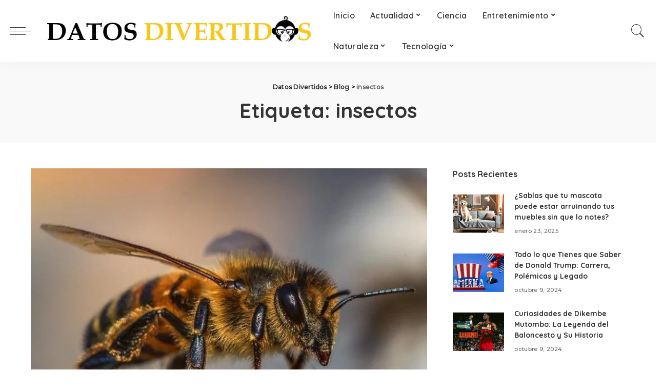

--- FILE ---
content_type: text/html; charset=UTF-8
request_url: https://datosdivertidos.com/tag/insectos/
body_size: 24292
content:
<!DOCTYPE html>
<html lang="es">
<head>
    <meta charset="UTF-8">
    <meta http-equiv="X-UA-Compatible" content="IE=edge">
    <meta name="viewport" content="width=device-width, initial-scale=1">
    <link rel="profile" href="https://gmpg.org/xfn/11">
	<meta name='robots' content='index, follow, max-image-preview:large, max-snippet:-1, max-video-preview:-1' />

	<!-- This site is optimized with the Yoast SEO Premium plugin v20.1 (Yoast SEO v20.2.1) - https://yoast.com/wordpress/plugins/seo/ -->
	<title>insectos - Datos Divertidos</title>
	<link rel="preconnect" href="https://fonts.gstatic.com" crossorigin><link rel="preload" as="style" onload="this.onload=null;this.rel='stylesheet'" href="https://fonts.googleapis.com/css?family=Quicksand%3A300%2C400%2C500%2C600%2C700%257CPoppins%3A400%2C400i%2C700%2C700i%257CMontserrat%3A400%2C500%2C600%2C700%7CMontserrat%3A500&amp;display=swap" crossorigin><noscript><link rel="stylesheet" href="https://fonts.googleapis.com/css?family=Quicksand%3A300%2C400%2C500%2C600%2C700%257CPoppins%3A400%2C400i%2C700%2C700i%257CMontserrat%3A400%2C500%2C600%2C700%7CMontserrat%3A500&amp;display=swap"></noscript><link rel="canonical" href="https://datosdivertidos.com/tag/insectos/" />
	<meta property="og:locale" content="es_ES" />
	<meta property="og:type" content="article" />
	<meta property="og:title" content="insectos" />
	<meta property="og:url" content="https://datosdivertidos.com/tag/insectos/" />
	<meta property="og:site_name" content="Datos Divertidos" />
	<meta name="twitter:card" content="summary_large_image" />
	<script type="application/ld+json" class="yoast-schema-graph">{"@context":"https://schema.org","@graph":[{"@type":"CollectionPage","@id":"https://datosdivertidos.com/tag/insectos/","url":"https://datosdivertidos.com/tag/insectos/","name":"insectos - Datos Divertidos","isPartOf":{"@id":"https://datosdivertidos.com/#website"},"primaryImageOfPage":{"@id":"https://datosdivertidos.com/tag/insectos/#primaryimage"},"image":{"@id":"https://datosdivertidos.com/tag/insectos/#primaryimage"},"thumbnailUrl":"https://datosdivertidos.com/wp-content/uploads/2023/04/datos-divertidos-sobre-las-abejas.jpg","breadcrumb":{"@id":"https://datosdivertidos.com/tag/insectos/#breadcrumb"},"inLanguage":"es"},{"@type":"ImageObject","inLanguage":"es","@id":"https://datosdivertidos.com/tag/insectos/#primaryimage","url":"https://datosdivertidos.com/wp-content/uploads/2023/04/datos-divertidos-sobre-las-abejas.jpg","contentUrl":"https://datosdivertidos.com/wp-content/uploads/2023/04/datos-divertidos-sobre-las-abejas.jpg","width":793,"height":591},{"@type":"BreadcrumbList","@id":"https://datosdivertidos.com/tag/insectos/#breadcrumb","itemListElement":[{"@type":"ListItem","position":1,"name":"Home","item":"https://datosdivertidos.com/"},{"@type":"ListItem","position":2,"name":"insectos"}]},{"@type":"WebSite","@id":"https://datosdivertidos.com/#website","url":"https://datosdivertidos.com/","name":"Datos Divertidos","description":"atos curiosos &amp; interesantes","potentialAction":[{"@type":"SearchAction","target":{"@type":"EntryPoint","urlTemplate":"https://datosdivertidos.com/?s={search_term_string}"},"query-input":"required name=search_term_string"}],"inLanguage":"es"}]}</script>
	<!-- / Yoast SEO Premium plugin. -->


<link rel='dns-prefetch' href='//fonts.googleapis.com' />
<link rel="alternate" type="application/rss+xml" title="Datos Divertidos &raquo; Feed" href="https://datosdivertidos.com/feed/" />
<link rel="alternate" type="application/rss+xml" title="Datos Divertidos &raquo; Feed de los comentarios" href="https://datosdivertidos.com/comments/feed/" />
<link rel="alternate" type="application/rss+xml" title="Datos Divertidos &raquo; Etiqueta insectos del feed" href="https://datosdivertidos.com/tag/insectos/feed/" />
<script type="application/ld+json">{"@context":"https://schema.org","@type":"Organization","legalName":"Datos Divertidos","url":"https://datosdivertidos.com/","logo":"https://datosdivertidos.com/wp-content/uploads/2023/03/LOGO-3.jpg"}</script>
<script>
window._wpemojiSettings = {"baseUrl":"https:\/\/s.w.org\/images\/core\/emoji\/15.0.3\/72x72\/","ext":".png","svgUrl":"https:\/\/s.w.org\/images\/core\/emoji\/15.0.3\/svg\/","svgExt":".svg","source":{"concatemoji":"https:\/\/datosdivertidos.com\/wp-includes\/js\/wp-emoji-release.min.js?ver=6.6.4"}};
/*! This file is auto-generated */
!function(i,n){var o,s,e;function c(e){try{var t={supportTests:e,timestamp:(new Date).valueOf()};sessionStorage.setItem(o,JSON.stringify(t))}catch(e){}}function p(e,t,n){e.clearRect(0,0,e.canvas.width,e.canvas.height),e.fillText(t,0,0);var t=new Uint32Array(e.getImageData(0,0,e.canvas.width,e.canvas.height).data),r=(e.clearRect(0,0,e.canvas.width,e.canvas.height),e.fillText(n,0,0),new Uint32Array(e.getImageData(0,0,e.canvas.width,e.canvas.height).data));return t.every(function(e,t){return e===r[t]})}function u(e,t,n){switch(t){case"flag":return n(e,"\ud83c\udff3\ufe0f\u200d\u26a7\ufe0f","\ud83c\udff3\ufe0f\u200b\u26a7\ufe0f")?!1:!n(e,"\ud83c\uddfa\ud83c\uddf3","\ud83c\uddfa\u200b\ud83c\uddf3")&&!n(e,"\ud83c\udff4\udb40\udc67\udb40\udc62\udb40\udc65\udb40\udc6e\udb40\udc67\udb40\udc7f","\ud83c\udff4\u200b\udb40\udc67\u200b\udb40\udc62\u200b\udb40\udc65\u200b\udb40\udc6e\u200b\udb40\udc67\u200b\udb40\udc7f");case"emoji":return!n(e,"\ud83d\udc26\u200d\u2b1b","\ud83d\udc26\u200b\u2b1b")}return!1}function f(e,t,n){var r="undefined"!=typeof WorkerGlobalScope&&self instanceof WorkerGlobalScope?new OffscreenCanvas(300,150):i.createElement("canvas"),a=r.getContext("2d",{willReadFrequently:!0}),o=(a.textBaseline="top",a.font="600 32px Arial",{});return e.forEach(function(e){o[e]=t(a,e,n)}),o}function t(e){var t=i.createElement("script");t.src=e,t.defer=!0,i.head.appendChild(t)}"undefined"!=typeof Promise&&(o="wpEmojiSettingsSupports",s=["flag","emoji"],n.supports={everything:!0,everythingExceptFlag:!0},e=new Promise(function(e){i.addEventListener("DOMContentLoaded",e,{once:!0})}),new Promise(function(t){var n=function(){try{var e=JSON.parse(sessionStorage.getItem(o));if("object"==typeof e&&"number"==typeof e.timestamp&&(new Date).valueOf()<e.timestamp+604800&&"object"==typeof e.supportTests)return e.supportTests}catch(e){}return null}();if(!n){if("undefined"!=typeof Worker&&"undefined"!=typeof OffscreenCanvas&&"undefined"!=typeof URL&&URL.createObjectURL&&"undefined"!=typeof Blob)try{var e="postMessage("+f.toString()+"("+[JSON.stringify(s),u.toString(),p.toString()].join(",")+"));",r=new Blob([e],{type:"text/javascript"}),a=new Worker(URL.createObjectURL(r),{name:"wpTestEmojiSupports"});return void(a.onmessage=function(e){c(n=e.data),a.terminate(),t(n)})}catch(e){}c(n=f(s,u,p))}t(n)}).then(function(e){for(var t in e)n.supports[t]=e[t],n.supports.everything=n.supports.everything&&n.supports[t],"flag"!==t&&(n.supports.everythingExceptFlag=n.supports.everythingExceptFlag&&n.supports[t]);n.supports.everythingExceptFlag=n.supports.everythingExceptFlag&&!n.supports.flag,n.DOMReady=!1,n.readyCallback=function(){n.DOMReady=!0}}).then(function(){return e}).then(function(){var e;n.supports.everything||(n.readyCallback(),(e=n.source||{}).concatemoji?t(e.concatemoji):e.wpemoji&&e.twemoji&&(t(e.twemoji),t(e.wpemoji)))}))}((window,document),window._wpemojiSettings);
</script>


<style id='wp-emoji-styles-inline-css'>

	img.wp-smiley, img.emoji {
		display: inline !important;
		border: none !important;
		box-shadow: none !important;
		height: 1em !important;
		width: 1em !important;
		margin: 0 0.07em !important;
		vertical-align: -0.1em !important;
		background: none !important;
		padding: 0 !important;
	}
</style>
<link rel='stylesheet' id='wp-block-library-css' href='https://datosdivertidos.com/wp-includes/css/dist/block-library/style.min.css?ver=6.6.4' media='all' />
<style id='classic-theme-styles-inline-css'>
/*! This file is auto-generated */
.wp-block-button__link{color:#fff;background-color:#32373c;border-radius:9999px;box-shadow:none;text-decoration:none;padding:calc(.667em + 2px) calc(1.333em + 2px);font-size:1.125em}.wp-block-file__button{background:#32373c;color:#fff;text-decoration:none}
</style>
<style id='global-styles-inline-css'>
:root{--wp--preset--aspect-ratio--square: 1;--wp--preset--aspect-ratio--4-3: 4/3;--wp--preset--aspect-ratio--3-4: 3/4;--wp--preset--aspect-ratio--3-2: 3/2;--wp--preset--aspect-ratio--2-3: 2/3;--wp--preset--aspect-ratio--16-9: 16/9;--wp--preset--aspect-ratio--9-16: 9/16;--wp--preset--color--black: #000000;--wp--preset--color--cyan-bluish-gray: #abb8c3;--wp--preset--color--white: #ffffff;--wp--preset--color--pale-pink: #f78da7;--wp--preset--color--vivid-red: #cf2e2e;--wp--preset--color--luminous-vivid-orange: #ff6900;--wp--preset--color--luminous-vivid-amber: #fcb900;--wp--preset--color--light-green-cyan: #7bdcb5;--wp--preset--color--vivid-green-cyan: #00d084;--wp--preset--color--pale-cyan-blue: #8ed1fc;--wp--preset--color--vivid-cyan-blue: #0693e3;--wp--preset--color--vivid-purple: #9b51e0;--wp--preset--gradient--vivid-cyan-blue-to-vivid-purple: linear-gradient(135deg,rgba(6,147,227,1) 0%,rgb(155,81,224) 100%);--wp--preset--gradient--light-green-cyan-to-vivid-green-cyan: linear-gradient(135deg,rgb(122,220,180) 0%,rgb(0,208,130) 100%);--wp--preset--gradient--luminous-vivid-amber-to-luminous-vivid-orange: linear-gradient(135deg,rgba(252,185,0,1) 0%,rgba(255,105,0,1) 100%);--wp--preset--gradient--luminous-vivid-orange-to-vivid-red: linear-gradient(135deg,rgba(255,105,0,1) 0%,rgb(207,46,46) 100%);--wp--preset--gradient--very-light-gray-to-cyan-bluish-gray: linear-gradient(135deg,rgb(238,238,238) 0%,rgb(169,184,195) 100%);--wp--preset--gradient--cool-to-warm-spectrum: linear-gradient(135deg,rgb(74,234,220) 0%,rgb(151,120,209) 20%,rgb(207,42,186) 40%,rgb(238,44,130) 60%,rgb(251,105,98) 80%,rgb(254,248,76) 100%);--wp--preset--gradient--blush-light-purple: linear-gradient(135deg,rgb(255,206,236) 0%,rgb(152,150,240) 100%);--wp--preset--gradient--blush-bordeaux: linear-gradient(135deg,rgb(254,205,165) 0%,rgb(254,45,45) 50%,rgb(107,0,62) 100%);--wp--preset--gradient--luminous-dusk: linear-gradient(135deg,rgb(255,203,112) 0%,rgb(199,81,192) 50%,rgb(65,88,208) 100%);--wp--preset--gradient--pale-ocean: linear-gradient(135deg,rgb(255,245,203) 0%,rgb(182,227,212) 50%,rgb(51,167,181) 100%);--wp--preset--gradient--electric-grass: linear-gradient(135deg,rgb(202,248,128) 0%,rgb(113,206,126) 100%);--wp--preset--gradient--midnight: linear-gradient(135deg,rgb(2,3,129) 0%,rgb(40,116,252) 100%);--wp--preset--font-size--small: 13px;--wp--preset--font-size--medium: 20px;--wp--preset--font-size--large: 36px;--wp--preset--font-size--x-large: 42px;--wp--preset--spacing--20: 0.44rem;--wp--preset--spacing--30: 0.67rem;--wp--preset--spacing--40: 1rem;--wp--preset--spacing--50: 1.5rem;--wp--preset--spacing--60: 2.25rem;--wp--preset--spacing--70: 3.38rem;--wp--preset--spacing--80: 5.06rem;--wp--preset--shadow--natural: 6px 6px 9px rgba(0, 0, 0, 0.2);--wp--preset--shadow--deep: 12px 12px 50px rgba(0, 0, 0, 0.4);--wp--preset--shadow--sharp: 6px 6px 0px rgba(0, 0, 0, 0.2);--wp--preset--shadow--outlined: 6px 6px 0px -3px rgba(255, 255, 255, 1), 6px 6px rgba(0, 0, 0, 1);--wp--preset--shadow--crisp: 6px 6px 0px rgba(0, 0, 0, 1);}:where(.is-layout-flex){gap: 0.5em;}:where(.is-layout-grid){gap: 0.5em;}body .is-layout-flex{display: flex;}.is-layout-flex{flex-wrap: wrap;align-items: center;}.is-layout-flex > :is(*, div){margin: 0;}body .is-layout-grid{display: grid;}.is-layout-grid > :is(*, div){margin: 0;}:where(.wp-block-columns.is-layout-flex){gap: 2em;}:where(.wp-block-columns.is-layout-grid){gap: 2em;}:where(.wp-block-post-template.is-layout-flex){gap: 1.25em;}:where(.wp-block-post-template.is-layout-grid){gap: 1.25em;}.has-black-color{color: var(--wp--preset--color--black) !important;}.has-cyan-bluish-gray-color{color: var(--wp--preset--color--cyan-bluish-gray) !important;}.has-white-color{color: var(--wp--preset--color--white) !important;}.has-pale-pink-color{color: var(--wp--preset--color--pale-pink) !important;}.has-vivid-red-color{color: var(--wp--preset--color--vivid-red) !important;}.has-luminous-vivid-orange-color{color: var(--wp--preset--color--luminous-vivid-orange) !important;}.has-luminous-vivid-amber-color{color: var(--wp--preset--color--luminous-vivid-amber) !important;}.has-light-green-cyan-color{color: var(--wp--preset--color--light-green-cyan) !important;}.has-vivid-green-cyan-color{color: var(--wp--preset--color--vivid-green-cyan) !important;}.has-pale-cyan-blue-color{color: var(--wp--preset--color--pale-cyan-blue) !important;}.has-vivid-cyan-blue-color{color: var(--wp--preset--color--vivid-cyan-blue) !important;}.has-vivid-purple-color{color: var(--wp--preset--color--vivid-purple) !important;}.has-black-background-color{background-color: var(--wp--preset--color--black) !important;}.has-cyan-bluish-gray-background-color{background-color: var(--wp--preset--color--cyan-bluish-gray) !important;}.has-white-background-color{background-color: var(--wp--preset--color--white) !important;}.has-pale-pink-background-color{background-color: var(--wp--preset--color--pale-pink) !important;}.has-vivid-red-background-color{background-color: var(--wp--preset--color--vivid-red) !important;}.has-luminous-vivid-orange-background-color{background-color: var(--wp--preset--color--luminous-vivid-orange) !important;}.has-luminous-vivid-amber-background-color{background-color: var(--wp--preset--color--luminous-vivid-amber) !important;}.has-light-green-cyan-background-color{background-color: var(--wp--preset--color--light-green-cyan) !important;}.has-vivid-green-cyan-background-color{background-color: var(--wp--preset--color--vivid-green-cyan) !important;}.has-pale-cyan-blue-background-color{background-color: var(--wp--preset--color--pale-cyan-blue) !important;}.has-vivid-cyan-blue-background-color{background-color: var(--wp--preset--color--vivid-cyan-blue) !important;}.has-vivid-purple-background-color{background-color: var(--wp--preset--color--vivid-purple) !important;}.has-black-border-color{border-color: var(--wp--preset--color--black) !important;}.has-cyan-bluish-gray-border-color{border-color: var(--wp--preset--color--cyan-bluish-gray) !important;}.has-white-border-color{border-color: var(--wp--preset--color--white) !important;}.has-pale-pink-border-color{border-color: var(--wp--preset--color--pale-pink) !important;}.has-vivid-red-border-color{border-color: var(--wp--preset--color--vivid-red) !important;}.has-luminous-vivid-orange-border-color{border-color: var(--wp--preset--color--luminous-vivid-orange) !important;}.has-luminous-vivid-amber-border-color{border-color: var(--wp--preset--color--luminous-vivid-amber) !important;}.has-light-green-cyan-border-color{border-color: var(--wp--preset--color--light-green-cyan) !important;}.has-vivid-green-cyan-border-color{border-color: var(--wp--preset--color--vivid-green-cyan) !important;}.has-pale-cyan-blue-border-color{border-color: var(--wp--preset--color--pale-cyan-blue) !important;}.has-vivid-cyan-blue-border-color{border-color: var(--wp--preset--color--vivid-cyan-blue) !important;}.has-vivid-purple-border-color{border-color: var(--wp--preset--color--vivid-purple) !important;}.has-vivid-cyan-blue-to-vivid-purple-gradient-background{background: var(--wp--preset--gradient--vivid-cyan-blue-to-vivid-purple) !important;}.has-light-green-cyan-to-vivid-green-cyan-gradient-background{background: var(--wp--preset--gradient--light-green-cyan-to-vivid-green-cyan) !important;}.has-luminous-vivid-amber-to-luminous-vivid-orange-gradient-background{background: var(--wp--preset--gradient--luminous-vivid-amber-to-luminous-vivid-orange) !important;}.has-luminous-vivid-orange-to-vivid-red-gradient-background{background: var(--wp--preset--gradient--luminous-vivid-orange-to-vivid-red) !important;}.has-very-light-gray-to-cyan-bluish-gray-gradient-background{background: var(--wp--preset--gradient--very-light-gray-to-cyan-bluish-gray) !important;}.has-cool-to-warm-spectrum-gradient-background{background: var(--wp--preset--gradient--cool-to-warm-spectrum) !important;}.has-blush-light-purple-gradient-background{background: var(--wp--preset--gradient--blush-light-purple) !important;}.has-blush-bordeaux-gradient-background{background: var(--wp--preset--gradient--blush-bordeaux) !important;}.has-luminous-dusk-gradient-background{background: var(--wp--preset--gradient--luminous-dusk) !important;}.has-pale-ocean-gradient-background{background: var(--wp--preset--gradient--pale-ocean) !important;}.has-electric-grass-gradient-background{background: var(--wp--preset--gradient--electric-grass) !important;}.has-midnight-gradient-background{background: var(--wp--preset--gradient--midnight) !important;}.has-small-font-size{font-size: var(--wp--preset--font-size--small) !important;}.has-medium-font-size{font-size: var(--wp--preset--font-size--medium) !important;}.has-large-font-size{font-size: var(--wp--preset--font-size--large) !important;}.has-x-large-font-size{font-size: var(--wp--preset--font-size--x-large) !important;}
:where(.wp-block-post-template.is-layout-flex){gap: 1.25em;}:where(.wp-block-post-template.is-layout-grid){gap: 1.25em;}
:where(.wp-block-columns.is-layout-flex){gap: 2em;}:where(.wp-block-columns.is-layout-grid){gap: 2em;}
:root :where(.wp-block-pullquote){font-size: 1.5em;line-height: 1.6;}
</style>
<link rel='stylesheet' id='pixwell-main-css' href='https://datosdivertidos.com/wp-content/themes/pixwell/assets/css/main.css?ver=10.4' media='all' />
<style id='pixwell-main-inline-css'>
html {}h1, .h1 {}h2, .h2 {}h3, .h3 {}h4, .h4 {}h5, .h5 {}h6, .h6 {}.single-tagline h6 {}.p-wrap .entry-summary, .twitter-content.entry-summary, .author-description, .rssSummary, .rb-sdesc {}.p-cat-info {}.p-meta-info, .wp-block-latest-posts__post-date {}.meta-info-author.meta-info-el {}.breadcrumb {}.footer-menu-inner {}.topbar-wrap {}.topbar-menu-wrap {}.main-menu > li > a, .off-canvas-menu > li > a {}.main-menu .sub-menu:not(.sub-mega), .off-canvas-menu .sub-menu {}.is-logo-text .logo-title {}.block-title, .block-header .block-title {}.ajax-quick-filter, .block-view-more {}.widget-title, .widget .widget-title {}body .widget.widget_nav_menu .menu-item {}body.boxed {background-color : #fafafa;background-repeat : no-repeat;background-size : cover;background-attachment : fixed;background-position : center center;}.header-6 .banner-wrap {}.footer-wrap:before {; content: ""; position: absolute; left: 0; top: 0; width: 100%; height: 100%;}.header-9 .banner-wrap { }.topline-wrap {height: 2px}.section-sticky .rbc-container.navbar-holder {max-width: 100%;}.main-menu .sub-menu {}.main-menu > li.menu-item-has-children > .sub-menu:before {}[data-theme="dark"] .main-menu .sub-menu {}[data-theme="dark"] .main-menu > li.menu-item-has-children > .sub-menu:before {}.mobile-nav-inner {}.off-canvas-header { background-color: #ffffff}.off-canvas-header:before {display: none; }.off-canvas-wrap, .amp-canvas-wrap { background-color: #ffffff !important; }.navbar-border-holder {border-width: 2px; }:root {--g-color: #f4c534}body .entry-content a:not(button), body .comment-content a{ color: #f4c534}@media only screen and (max-width: 767px) {.entry-content { font-size: .90rem; }.p-wrap .entry-summary, .twitter-content.entry-summary, .element-desc, .subscribe-description, .rb-sdecs,.copyright-inner > *, .summary-content, .pros-cons-wrap ul li,.gallery-popup-content .image-popup-description > *{ font-size: .76rem; }}@media only screen and (max-width: 1024px) {}@media only screen and (max-width: 991px) {}@media only screen and (max-width: 767px) {}
</style>

<script src="https://datosdivertidos.com/wp-includes/js/jquery/jquery.min.js?ver=3.7.1" id="jquery-core-js"></script>
<script src="https://datosdivertidos.com/wp-includes/js/jquery/jquery-migrate.min.js?ver=3.4.1" id="jquery-migrate-js"></script>
<!--[if lt IE 9]>
<script src="https://datosdivertidos.com/wp-content/themes/pixwell/assets/js/html5shiv.min.js?ver=3.7.3" id="html5-js"></script>
<![endif]-->
<link rel="preload" href="https://datosdivertidos.com/wp-content/themes/pixwell/assets/fonts/ruby-icon.woff" as="font" type="font/woff" crossorigin="anonymous"> <link rel="https://api.w.org/" href="https://datosdivertidos.com/wp-json/" /><link rel="alternate" title="JSON" type="application/json" href="https://datosdivertidos.com/wp-json/wp/v2/tags/166" /><link rel="EditURI" type="application/rsd+xml" title="RSD" href="https://datosdivertidos.com/xmlrpc.php?rsd" />
<meta name="generator" content="WordPress 6.6.4" />
<script type="application/ld+json">{"@context":"https://schema.org","@type":"WebSite","@id":"https://datosdivertidos.com/#website","url":"https://datosdivertidos.com/","name":"Datos Divertidos","potentialAction":{"@type":"SearchAction","target":"https://datosdivertidos.com/?s={search_term_string}","query-input":"required name=search_term_string"}}</script>
<meta name="generator" content="Elementor 3.11.2; features: e_dom_optimization, e_optimized_assets_loading, e_optimized_css_loading, a11y_improvements, additional_custom_breakpoints; settings: css_print_method-external, google_font-enabled, font_display-swap">
            <meta property="og:title" content="insectos - Datos Divertidos"/>
            <meta property="og:url" content="https://datosdivertidos.com/tag/insectos"/>
            <meta property="og:site_name" content="Datos Divertidos"/>
						<script type="application/ld+json">{"@context":"http://schema.org","@type":"BreadcrumbList","itemListElement":[{"@type":"ListItem","position":3,"item":{"@id":"https://datosdivertidos.com/tag/insectos/","name":"insectos"}},{"@type":"ListItem","position":2,"item":{"@id":"https://datosdivertidos.com/blog/","name":"Blog"}},{"@type":"ListItem","position":1,"item":{"@id":"https://datosdivertidos.com","name":"Datos Divertidos"}}]}</script>
<link rel="icon" href="https://datosdivertidos.com/wp-content/uploads/2023/03/favicon-datosdivertidos.png" sizes="32x32" />
<link rel="icon" href="https://datosdivertidos.com/wp-content/uploads/2023/03/favicon-datosdivertidos.png" sizes="192x192" />
<link rel="apple-touch-icon" href="https://datosdivertidos.com/wp-content/uploads/2023/03/favicon-datosdivertidos.png" />
<meta name="msapplication-TileImage" content="https://datosdivertidos.com/wp-content/uploads/2023/03/favicon-datosdivertidos.png" />
		<style id="wp-custom-css">
			.admin-bar .single-3 .parallax-thumb {
    height: calc(100vh - 124px);
}

.single-3 .parallax-thumb {
    height: calc(100vh - 92px);
}
.logo-mobile-wrap img {width:65%;}		</style>
		<style id="wpforms-css-vars-root">
				:root {
					--wpforms-field-border-radius: 3px;
--wpforms-field-border-style: solid;
--wpforms-field-border-size: 1px;
--wpforms-field-background-color: #ffffff;
--wpforms-field-border-color: rgba( 0, 0, 0, 0.25 );
--wpforms-field-border-color-spare: rgba( 0, 0, 0, 0.25 );
--wpforms-field-text-color: rgba( 0, 0, 0, 0.7 );
--wpforms-field-menu-color: #ffffff;
--wpforms-label-color: rgba( 0, 0, 0, 0.85 );
--wpforms-label-sublabel-color: rgba( 0, 0, 0, 0.55 );
--wpforms-label-error-color: #d63637;
--wpforms-button-border-radius: 3px;
--wpforms-button-border-style: none;
--wpforms-button-border-size: 1px;
--wpforms-button-background-color: #066aab;
--wpforms-button-border-color: #066aab;
--wpforms-button-text-color: #ffffff;
--wpforms-page-break-color: #066aab;
--wpforms-background-image: none;
--wpforms-background-position: center center;
--wpforms-background-repeat: no-repeat;
--wpforms-background-size: cover;
--wpforms-background-width: 100px;
--wpforms-background-height: 100px;
--wpforms-background-color: rgba( 0, 0, 0, 0 );
--wpforms-background-url: none;
--wpforms-container-padding: 0px;
--wpforms-container-border-style: none;
--wpforms-container-border-width: 1px;
--wpforms-container-border-color: #000000;
--wpforms-container-border-radius: 3px;
--wpforms-field-size-input-height: 43px;
--wpforms-field-size-input-spacing: 15px;
--wpforms-field-size-font-size: 16px;
--wpforms-field-size-line-height: 19px;
--wpforms-field-size-padding-h: 14px;
--wpforms-field-size-checkbox-size: 16px;
--wpforms-field-size-sublabel-spacing: 5px;
--wpforms-field-size-icon-size: 1;
--wpforms-label-size-font-size: 16px;
--wpforms-label-size-line-height: 19px;
--wpforms-label-size-sublabel-font-size: 14px;
--wpforms-label-size-sublabel-line-height: 17px;
--wpforms-button-size-font-size: 17px;
--wpforms-button-size-height: 41px;
--wpforms-button-size-padding-h: 15px;
--wpforms-button-size-margin-top: 10px;
--wpforms-container-shadow-size-box-shadow: none;

				}
			</style>	
	<!-- Google tag (gtag.js) -->
<script async src="https://www.googletagmanager.com/gtag/js?id=G-3114YTTJS8"></script>
<script>
  window.dataLayer = window.dataLayer || [];
  function gtag(){dataLayer.push(arguments);}
  gtag('js', new Date());

  gtag('config', 'G-3114YTTJS8');
</script>
	
	<script async src="https://pagead2.googlesyndication.com/pagead/js/adsbygoogle.js?client=ca-pub-3392418025647170"
     crossorigin="anonymous"></script>
	
</head>
<body class="archive tag tag-insectos tag-166 wp-embed-responsive elementor-default elementor-kit-6 sticky-nav smart-sticky is-tooltips is-backtop block-header-dot w-header-1 cat-icon-radius is-parallax-feat is-fmask mh-p-excerpt" data-theme="default">
<div id="site" class="site">
	        <aside id="off-canvas-section" class="off-canvas-wrap light-style is-hidden">
            <div class="close-panel-wrap tooltips-n">
                <a href="#" id="off-canvas-close-btn" title="Close Panel"><i class="btn-close"></i></a>
            </div>
            <div class="off-canvas-holder">
                                    <div class="off-canvas-header is-dark-text">
                        <div class="header-inner">
                                                            <a href="https://datosdivertidos.com/" class="off-canvas-logo">
                                    <img src="https://datosdivertidos.com/wp-content/uploads/2023/03/LOGO-3.jpg" alt="Datos Divertidos" height="100" width="900" loading="lazy">
                                </a>
                                                        <aside class="inner-bottom">
                                                                    <div class="off-canvas-social">
                                                                            </div>
                                                                    <div class="inner-bottom-right">
                                        <aside class="bookmark-section">
	<a class="bookmark-link" href="#" title="Marcadores">
		<span class="bookmark-icon"><i><svg class="svg-icon" aria-hidden="true" role="img" focusable="false" xmlns="http://www.w3.org/2000/svg" viewBox="0 0 512 512"><path fill="currentColor" d="M391.416,0H120.584c-17.778,0-32.242,14.464-32.242,32.242v460.413c0,7.016,3.798,13.477,9.924,16.895 c2.934,1.638,6.178,2.45,9.421,2.45c3.534,0,7.055-0.961,10.169-2.882l138.182-85.312l138.163,84.693 c5.971,3.669,13.458,3.817,19.564,0.387c6.107-3.418,9.892-9.872,9.892-16.875V32.242C423.657,14.464,409.194,0,391.416,0z  M384.967,457.453l-118.85-72.86c-6.229-3.817-14.07-3.798-20.28,0.032l-118.805,73.35V38.69h257.935V457.453z" /></svg></i><span class="bookmark-counter rb-counter">0</span></span>
	</a>
</aside>                                    </div>
                                                            </aside>
                        </div>
                    </div>
                                <div class="off-canvas-inner is-dark-text">
                    <nav id="off-canvas-nav" class="off-canvas-nav">
                        <ul id="off-canvas-menu" class="off-canvas-menu rb-menu is-clicked"><li id="menu-item-415" class="menu-item menu-item-type-post_type menu-item-object-page menu-item-home menu-item-415"><a href="https://datosdivertidos.com/"><span>Inicio</span></a></li>
<li id="menu-item-764" class="menu-item menu-item-type-taxonomy menu-item-object-category menu-item-has-children menu-item-764"><a href="https://datosdivertidos.com/categoria/actualidad/"><span>Actualidad</span></a>
<ul class="sub-menu">
	<li id="menu-item-765" class="menu-item menu-item-type-taxonomy menu-item-object-category menu-item-765"><a href="https://datosdivertidos.com/categoria/actualidad/moda/"><span>Moda</span></a></li>
	<li id="menu-item-766" class="menu-item menu-item-type-taxonomy menu-item-object-category menu-item-766"><a href="https://datosdivertidos.com/categoria/actualidad/turismo/"><span>Turismo</span></a></li>
	<li id="menu-item-467" class="menu-item menu-item-type-taxonomy menu-item-object-category menu-item-467"><a href="https://datosdivertidos.com/categoria/paises/"><span>Paises</span></a></li>
	<li id="menu-item-468" class="menu-item menu-item-type-taxonomy menu-item-object-category menu-item-468"><a href="https://datosdivertidos.com/categoria/astrologia/"><span>Astrología</span></a></li>
</ul>
</li>
<li id="menu-item-466" class="menu-item menu-item-type-taxonomy menu-item-object-category menu-item-466"><a href="https://datosdivertidos.com/categoria/ciencia/"><span>Ciencia</span></a></li>
<li id="menu-item-579" class="menu-item menu-item-type-taxonomy menu-item-object-category menu-item-has-children menu-item-579"><a href="https://datosdivertidos.com/categoria/entretenimiento/"><span>Entretenimiento</span></a>
<ul class="sub-menu">
	<li id="menu-item-767" class="menu-item menu-item-type-taxonomy menu-item-object-category menu-item-767"><a href="https://datosdivertidos.com/categoria/entretenimiento/arte/"><span>Arte</span></a></li>
	<li id="menu-item-896" class="menu-item menu-item-type-taxonomy menu-item-object-category menu-item-896"><a href="https://datosdivertidos.com/categoria/entretenimiento/series-y-peliculas/"><span>Series y Peliculas</span></a></li>
	<li id="menu-item-768" class="menu-item menu-item-type-taxonomy menu-item-object-category menu-item-has-children menu-item-768"><a href="https://datosdivertidos.com/categoria/entretenimiento/deportes/"><span>Deportes</span></a>
	<ul class="sub-menu">
		<li id="menu-item-769" class="menu-item menu-item-type-taxonomy menu-item-object-category menu-item-769"><a href="https://datosdivertidos.com/categoria/entretenimiento/deportes/futbol/"><span>Futbol</span></a></li>
		<li id="menu-item-770" class="menu-item menu-item-type-taxonomy menu-item-object-category menu-item-770"><a href="https://datosdivertidos.com/categoria/entretenimiento/deportes/volleyball/"><span>Volleyball</span></a></li>
	</ul>
</li>
	<li id="menu-item-895" class="menu-item menu-item-type-taxonomy menu-item-object-category menu-item-895"><a href="https://datosdivertidos.com/categoria/entretenimiento/musica/"><span>Musica</span></a></li>
</ul>
</li>
<li id="menu-item-465" class="menu-item menu-item-type-taxonomy menu-item-object-category menu-item-has-children menu-item-465"><a href="https://datosdivertidos.com/categoria/naturaleza/"><span>Naturaleza</span></a>
<ul class="sub-menu">
	<li id="menu-item-771" class="menu-item menu-item-type-taxonomy menu-item-object-category menu-item-has-children menu-item-771"><a href="https://datosdivertidos.com/categoria/naturaleza/animales/"><span>Animales</span></a>
	<ul class="sub-menu">
		<li id="menu-item-772" class="menu-item menu-item-type-taxonomy menu-item-object-category menu-item-772"><a href="https://datosdivertidos.com/categoria/naturaleza/animales/canguros/"><span>Canguros</span></a></li>
		<li id="menu-item-920" class="menu-item menu-item-type-taxonomy menu-item-object-category menu-item-920"><a href="https://datosdivertidos.com/categoria/naturaleza/animales/caballos/"><span>Caballos</span></a></li>
		<li id="menu-item-773" class="menu-item menu-item-type-taxonomy menu-item-object-category menu-item-773"><a href="https://datosdivertidos.com/categoria/naturaleza/animales/perros/"><span>Perros</span></a></li>
		<li id="menu-item-921" class="menu-item menu-item-type-taxonomy menu-item-object-category menu-item-921"><a href="https://datosdivertidos.com/categoria/naturaleza/animales/delfines/"><span>Delfines</span></a></li>
		<li id="menu-item-922" class="menu-item menu-item-type-taxonomy menu-item-object-category menu-item-922"><a href="https://datosdivertidos.com/categoria/naturaleza/animales/lobos/"><span>Lobos</span></a></li>
	</ul>
</li>
	<li id="menu-item-923" class="menu-item menu-item-type-taxonomy menu-item-object-category menu-item-923"><a href="https://datosdivertidos.com/categoria/naturaleza/plantas/"><span>Plantas</span></a></li>
</ul>
</li>
<li id="menu-item-578" class="menu-item menu-item-type-taxonomy menu-item-object-category menu-item-has-children menu-item-578"><a href="https://datosdivertidos.com/categoria/tecnologia/"><span>Tecnología</span></a>
<ul class="sub-menu">
	<li id="menu-item-774" class="menu-item menu-item-type-taxonomy menu-item-object-category menu-item-774"><a href="https://datosdivertidos.com/categoria/tecnologia/cryptos/"><span>Cryptos</span></a></li>
	<li id="menu-item-775" class="menu-item menu-item-type-taxonomy menu-item-object-category menu-item-775"><a href="https://datosdivertidos.com/categoria/tecnologia/video-juegos/"><span>Video Juegos</span></a></li>
</ul>
</li>
</ul>                    </nav>
                                    </div>
            </div>
        </aside>
            <div class="site-outer">
        <div class="site-mask"></div>
		<header id="site-header" class="header-wrap header-8">
	<div class="navbar-outer">
		<div class="navbar-wrap">
				<aside id="mobile-navbar" class="mobile-navbar">
    <div class="mobile-nav-inner rb-p20-gutter">
                    <div class="m-nav-left">
                <a href="#" class="off-canvas-trigger btn-toggle-wrap btn-toggle-light"><span class="btn-toggle"><span class="off-canvas-toggle"><span class="icon-toggle"></span></span></span></a>
            </div>
            <div class="m-nav-centered">
                	<aside class="logo-mobile-wrap is-logo-image">
		<a href="https://datosdivertidos.com/" class="logo-mobile logo default">
			<img height="100" width="900" src="https://datosdivertidos.com/wp-content/uploads/2023/03/LOGO-3.jpg" alt="Datos Divertidos">
		</a>
                    <a href="https://datosdivertidos.com/" class="logo-mobile logo dark">
                <img height="100" width="900" src="https://datosdivertidos.com/wp-content/uploads/2023/03/LOGO-3.jpg" alt="Datos Divertidos">
            </a>
        	</aside>
            </div>
            <div class="m-nav-right">
                                                                <div class="mobile-search">
	<a href="#" title="Buscar" class="search-icon nav-search-link"><i class="rbi rbi-search-light"></i></a>
	<div class="navbar-search-popup header-lightbox">
		<div class="navbar-search-form"><form role="search" method="get" class="search-form" action="https://datosdivertidos.com/">
				<label>
					<span class="screen-reader-text">Buscar:</span>
					<input type="search" class="search-field" placeholder="Buscar &hellip;" value="" name="s" />
				</label>
				<input type="submit" class="search-submit" value="Buscar" />
			</form></div>
	</div>
</div>
                            </div>
            </div>
</aside>
<aside id="mobile-sticky-nav" class="mobile-sticky-nav">
    <div class="mobile-navbar mobile-sticky-inner">
        <div class="mobile-nav-inner rb-p20-gutter">
                            <div class="m-nav-left">
                    <a href="#" class="off-canvas-trigger btn-toggle-wrap btn-toggle-light"><span class="btn-toggle"><span class="off-canvas-toggle"><span class="icon-toggle"></span></span></span></a>
                </div>
                <div class="m-nav-centered">
                    	<aside class="logo-mobile-wrap is-logo-image">
		<a href="https://datosdivertidos.com/" class="logo-mobile logo default">
			<img height="100" width="900" src="https://datosdivertidos.com/wp-content/uploads/2023/03/LOGO-3.jpg" alt="Datos Divertidos">
		</a>
                    <a href="https://datosdivertidos.com/" class="logo-mobile logo dark">
                <img height="100" width="900" src="https://datosdivertidos.com/wp-content/uploads/2023/03/LOGO-3.jpg" alt="Datos Divertidos">
            </a>
        	</aside>
                </div>
                <div class="m-nav-right">
                                                                                <div class="mobile-search">
	<a href="#" title="Buscar" class="search-icon nav-search-link"><i class="rbi rbi-search-light"></i></a>
	<div class="navbar-search-popup header-lightbox">
		<div class="navbar-search-form"><form role="search" method="get" class="search-form" action="https://datosdivertidos.com/">
				<label>
					<span class="screen-reader-text">Buscar:</span>
					<input type="search" class="search-field" placeholder="Buscar &hellip;" value="" name="s" />
				</label>
				<input type="submit" class="search-submit" value="Buscar" />
			</form></div>
	</div>
</div>
                                    </div>
                    </div>
    </div>
</aside>
			<div class="navbar-holder">
				<div class="rb-m20-gutter navbar-inner is-main-nav">
					<div class="navbar-left">
							<a href="#" class="off-canvas-trigger btn-toggle-wrap btn-toggle-light"><span class="btn-toggle"><span class="off-canvas-toggle"><span class="icon-toggle"></span></span></span></a>
							<div class="logo-wrap is-logo-image site-branding">
					<a href="https://datosdivertidos.com/" class="logo default" title="Datos Divertidos">
				<img class="logo-default" height="100" width="900" src="https://datosdivertidos.com/wp-content/uploads/2023/03/LOGO-3.jpg" alt="Datos Divertidos">
			</a>
                            <a href="https://datosdivertidos.com/" class="logo dark" title="Datos Divertidos">
                    <img class="logo-default" height="100" width="900" src="https://datosdivertidos.com/wp-content/uploads/2023/03/LOGO-3.jpg" alt="Datos Divertidos">
                </a>
            			</div>
					</div>
					<div class="navbar-center">
						<nav id="site-navigation" class="main-menu-wrap" aria-label="main menu">
	<ul id="main-menu" class="main-menu rb-menu" itemscope itemtype="https://www.schema.org/SiteNavigationElement"><li class="menu-item menu-item-type-post_type menu-item-object-page menu-item-home menu-item-415" itemprop="name"><a href="https://datosdivertidos.com/" itemprop="url"><span>Inicio</span></a></li><li class="menu-item menu-item-type-taxonomy menu-item-object-category menu-item-has-children menu-item-764" itemprop="name"><a href="https://datosdivertidos.com/categoria/actualidad/" itemprop="url"><span>Actualidad</span></a>
<ul class="sub-menu">
	<li class="menu-item menu-item-type-taxonomy menu-item-object-category menu-item-765" itemprop="name"><a href="https://datosdivertidos.com/categoria/actualidad/moda/" itemprop="url"><span>Moda</span></a></li>	<li class="menu-item menu-item-type-taxonomy menu-item-object-category menu-item-766" itemprop="name"><a href="https://datosdivertidos.com/categoria/actualidad/turismo/" itemprop="url"><span>Turismo</span></a></li>	<li class="menu-item menu-item-type-taxonomy menu-item-object-category menu-item-467" itemprop="name"><a href="https://datosdivertidos.com/categoria/paises/" itemprop="url"><span>Paises</span></a></li>	<li class="menu-item menu-item-type-taxonomy menu-item-object-category menu-item-468" itemprop="name"><a href="https://datosdivertidos.com/categoria/astrologia/" itemprop="url"><span>Astrología</span></a></li></ul>
</li><li class="menu-item menu-item-type-taxonomy menu-item-object-category menu-item-466" itemprop="name"><a href="https://datosdivertidos.com/categoria/ciencia/" itemprop="url"><span>Ciencia</span></a></li><li class="menu-item menu-item-type-taxonomy menu-item-object-category menu-item-has-children menu-item-579" itemprop="name"><a href="https://datosdivertidos.com/categoria/entretenimiento/" itemprop="url"><span>Entretenimiento</span></a>
<ul class="sub-menu">
	<li class="menu-item menu-item-type-taxonomy menu-item-object-category menu-item-767" itemprop="name"><a href="https://datosdivertidos.com/categoria/entretenimiento/arte/" itemprop="url"><span>Arte</span></a></li>	<li class="menu-item menu-item-type-taxonomy menu-item-object-category menu-item-896" itemprop="name"><a href="https://datosdivertidos.com/categoria/entretenimiento/series-y-peliculas/" itemprop="url"><span>Series y Peliculas</span></a></li>	<li class="menu-item menu-item-type-taxonomy menu-item-object-category menu-item-has-children menu-item-768" itemprop="name"><a href="https://datosdivertidos.com/categoria/entretenimiento/deportes/" itemprop="url"><span>Deportes</span></a>
	<ul class="sub-menu">
		<li class="menu-item menu-item-type-taxonomy menu-item-object-category menu-item-769" itemprop="name"><a href="https://datosdivertidos.com/categoria/entretenimiento/deportes/futbol/" itemprop="url"><span>Futbol</span></a></li>		<li class="menu-item menu-item-type-taxonomy menu-item-object-category menu-item-770" itemprop="name"><a href="https://datosdivertidos.com/categoria/entretenimiento/deportes/volleyball/" itemprop="url"><span>Volleyball</span></a></li>	</ul>
</li>	<li class="menu-item menu-item-type-taxonomy menu-item-object-category menu-item-895" itemprop="name"><a href="https://datosdivertidos.com/categoria/entretenimiento/musica/" itemprop="url"><span>Musica</span></a></li></ul>
</li><li class="menu-item menu-item-type-taxonomy menu-item-object-category menu-item-has-children menu-item-465 is-mega-menu type-category" itemprop="name"><a href="https://datosdivertidos.com/categoria/naturaleza/" itemprop="url"><span>Naturaleza</span></a><div class="mega-category sub-mega sub-menu"><div class="rbc-container"><div class="mega-holder">
<ul class="sub-menu">
	<li class="menu-item menu-item-type-taxonomy menu-item-object-category menu-item-has-children menu-item-771" data-mega_sub_filter="48"  itemprop="name"><a href="https://datosdivertidos.com/categoria/naturaleza/animales/" itemprop="url"><span>Animales</span></a>
	<ul class="sub-menu">
		<li class="menu-item menu-item-type-taxonomy menu-item-object-category menu-item-772" itemprop="name"><a href="https://datosdivertidos.com/categoria/naturaleza/animales/canguros/" itemprop="url"><span>Canguros</span></a></li>		<li class="menu-item menu-item-type-taxonomy menu-item-object-category menu-item-920" itemprop="name"><a href="https://datosdivertidos.com/categoria/naturaleza/animales/caballos/" itemprop="url"><span>Caballos</span></a></li>		<li class="menu-item menu-item-type-taxonomy menu-item-object-category menu-item-773" itemprop="name"><a href="https://datosdivertidos.com/categoria/naturaleza/animales/perros/" itemprop="url"><span>Perros</span></a></li>		<li class="menu-item menu-item-type-taxonomy menu-item-object-category menu-item-921" itemprop="name"><a href="https://datosdivertidos.com/categoria/naturaleza/animales/delfines/" itemprop="url"><span>Delfines</span></a></li>		<li class="menu-item menu-item-type-taxonomy menu-item-object-category menu-item-922" itemprop="name"><a href="https://datosdivertidos.com/categoria/naturaleza/animales/lobos/" itemprop="url"><span>Lobos</span></a></li>	</ul>
</li>	<li class="menu-item menu-item-type-taxonomy menu-item-object-category menu-item-923" data-mega_sub_filter="95"  itemprop="name"><a href="https://datosdivertidos.com/categoria/naturaleza/plantas/" itemprop="url"><span>Plantas</span></a></li></ul>
		<div id="block-mega-593-465" class="block-wrap fw-block fw-mega-cat has-menu-children is-dark-text" >
			<div class="content-wrap"><div class="content-inner rb-row mega-content-inner rb-n10-gutter">
	<div class="rb-col-m3 rb-p10-gutter">		<div class="p-wrap p-grid p-grid-4 post-1786 rb-hf no-avatar">
							<div class="p-feat-holder">
					<div class="p-feat">
						        <a class="p-flink" href="https://datosdivertidos.com/sabias-que-tu-mascota-puede-estar-arruinando-tus-muebles-sin-que-lo-notes/" title="¿Sabías que tu mascota puede estar arruinando tus muebles sin que lo notes?">
            <span class="rb-iwrap pc-75"><img width="280" height="210" src="https://datosdivertidos.com/wp-content/uploads/2025/01/9c6056e3-794d-48c3-81b8-ea2dba9f892d-280x210.webp" class="attachment-pixwell_280x210 size-pixwell_280x210 wp-post-image" alt="Sofá moderno protegido con forros para muebles, con un perro Golden Retriever feliz sentado y un gato curioso en la sala. Un ambiente acogedor y pet-friendly que resalta la protección y comodidad." decoding="async" /></span>
        </a>
							</div>
									</div>
						<div class="p-body">
				<div class="p-header">
					                                            <div class="p-header"><h6 class="entry-title">        <a class="p-url" href="https://datosdivertidos.com/sabias-que-tu-mascota-puede-estar-arruinando-tus-muebles-sin-que-lo-notes/" rel="bookmark"
           title="¿Sabías que tu mascota puede estar arruinando tus muebles sin que lo notes?">¿Sabías que tu mascota puede estar arruinando tus muebles sin que lo notes?</a>
		</h6></div>
                    				</div>
				<div class="p-footer">
									</div>
			</div>
		</div>
	</div><div class="rb-col-m3 rb-p10-gutter">		<div class="p-wrap p-grid p-grid-4 post-1768 rb-hf no-avatar">
							<div class="p-feat-holder">
					<div class="p-feat">
						        <a class="p-flink" href="https://datosdivertidos.com/animales-con-habilidades-unicas-y-desconocidas-que-te-sorprenderan/" title="Animales con Habilidades Únicas y Desconocidas que Te Sorprenderán">
            <span class="rb-iwrap pc-75"><img width="280" height="210" src="https://datosdivertidos.com/wp-content/uploads/2024/10/2-280x210.jpg" class="attachment-pixwell_280x210 size-pixwell_280x210 wp-post-image" alt="Animales con Habilidades Únicas y Desconocidas que Te Sorprenderán" decoding="async" /></span>
        </a>
							</div>
									</div>
						<div class="p-body">
				<div class="p-header">
					                                            <div class="p-header"><h6 class="entry-title">        <a class="p-url" href="https://datosdivertidos.com/animales-con-habilidades-unicas-y-desconocidas-que-te-sorprenderan/" rel="bookmark"
           title="Animales con Habilidades Únicas y Desconocidas que Te Sorprenderán">Animales con Habilidades Únicas y Desconocidas que Te Sorprenderán</a>
		</h6></div>
                    				</div>
				<div class="p-footer">
									</div>
			</div>
		</div>
	</div><div class="rb-col-m3 rb-p10-gutter">		<div class="p-wrap p-grid p-grid-4 post-1585 rb-hf no-avatar">
							<div class="p-feat-holder">
					<div class="p-feat">
						        <a class="p-flink" href="https://datosdivertidos.com/datos-curiosos-animales-marinos/" title="20 datos curiosos sobre animales marinos que te sorprenderán">
            <span class="rb-iwrap pc-75"><img width="280" height="210" src="https://datosdivertidos.com/wp-content/uploads/2023/04/datos-divertidos-de-los-animales-marinos-280x210.webp" class="attachment-pixwell_280x210 size-pixwell_280x210 wp-post-image" alt="" decoding="async" /></span>
        </a>
							</div>
									</div>
						<div class="p-body">
				<div class="p-header">
					                                            <div class="p-header"><h6 class="entry-title">        <a class="p-url" href="https://datosdivertidos.com/datos-curiosos-animales-marinos/" rel="bookmark"
           title="20 datos curiosos sobre animales marinos que te sorprenderán">20 datos curiosos sobre animales marinos que te sorprenderán</a>
		</h6></div>
                    				</div>
				<div class="p-footer">
									</div>
			</div>
		</div>
	</div><div class="rb-col-m3 rb-p10-gutter">		<div class="p-wrap p-grid p-grid-4 post-1425 rb-hf no-avatar">
							<div class="p-feat-holder">
					<div class="p-feat">
						        <a class="p-flink" href="https://datosdivertidos.com/datos-curiosos-oceanos/" title="Sorprendentes Datos Curiosos de los Océanos del Planeta Tierra: Una Mirada Profunda al Mundo Submarino">
            <span class="rb-iwrap pc-75"><img width="280" height="210" src="https://datosdivertidos.com/wp-content/uploads/2023/04/datos-curiosos-sobre-los-oceanos-280x210.webp" class="attachment-pixwell_280x210 size-pixwell_280x210 wp-post-image" alt="" decoding="async" /></span>
        </a>
							</div>
									</div>
						<div class="p-body">
				<div class="p-header">
					                                            <div class="p-header"><h6 class="entry-title">        <a class="p-url" href="https://datosdivertidos.com/datos-curiosos-oceanos/" rel="bookmark"
           title="Sorprendentes Datos Curiosos de los Océanos del Planeta Tierra: Una Mirada Profunda al Mundo Submarino">Sorprendentes Datos Curiosos de los Océanos del Planeta Tierra: Una Mirada Profunda al Mundo Submarino</a>
		</h6></div>
                    				</div>
				<div class="p-footer">
									</div>
			</div>
		</div>
	</div>		</div>
		</div>
	</div></div></div></div></li><li class="menu-item menu-item-type-taxonomy menu-item-object-category menu-item-has-children menu-item-578" itemprop="name"><a href="https://datosdivertidos.com/categoria/tecnologia/" itemprop="url"><span>Tecnología</span></a>
<ul class="sub-menu">
	<li class="menu-item menu-item-type-taxonomy menu-item-object-category menu-item-774" itemprop="name"><a href="https://datosdivertidos.com/categoria/tecnologia/cryptos/" itemprop="url"><span>Cryptos</span></a></li>	<li class="menu-item menu-item-type-taxonomy menu-item-object-category menu-item-775" itemprop="name"><a href="https://datosdivertidos.com/categoria/tecnologia/video-juegos/" itemprop="url"><span>Video Juegos</span></a></li></ul>
</li></ul></nav>					</div>
					<div class="navbar-right">
																		                        						<aside class="navbar-search nav-search-live">
	<a href="#" title="Buscar" class="nav-search-link search-icon"><i class="rbi rbi-search-light"></i></a>
	<div class="navbar-search-popup header-lightbox">
		<div class="navbar-search-form"><form role="search" method="get" class="search-form" action="https://datosdivertidos.com/">
				<label>
					<span class="screen-reader-text">Buscar:</span>
					<input type="search" class="search-field" placeholder="Buscar &hellip;" value="" name="s" />
				</label>
				<input type="submit" class="search-submit" value="Buscar" />
			</form></div>
		<div class="load-animation live-search-animation"></div>
					<div class="navbar-search-response"></div>
			</div>
</aside>
											</div>
				</div>
			</div>
		</div>
	</div>
	<aside id="sticky-nav" class="section-sticky-holder">
	<div class="section-sticky">
		<div class="navbar-wrap">
			<div class="rbc-container navbar-holder">
				<div class="navbar-inner rb-m20-gutter">
					<div class="navbar-left">
							<a href="#" class="off-canvas-trigger btn-toggle-wrap btn-toggle-light"><span class="btn-toggle"><span class="off-canvas-toggle"><span class="icon-toggle"></span></span></span></a>
								<div class="logo-wrap is-logo-image site-branding">
			<a href="https://datosdivertidos.com/" class="logo default" title="Datos Divertidos">
				<img class="logo-default" height="100" width="900" src="https://datosdivertidos.com/wp-content/uploads/2023/03/LOGO-3.jpg" alt="Datos Divertidos">
			</a>
            		</div>
							<aside class="main-menu-wrap">
	<ul id="sticky-menu" class="main-menu rb-menu"><li class="menu-item menu-item-type-post_type menu-item-object-page menu-item-home menu-item-415"><a href="https://datosdivertidos.com/"><span>Inicio</span></a></li><li class="menu-item menu-item-type-taxonomy menu-item-object-category menu-item-has-children menu-item-764"><a href="https://datosdivertidos.com/categoria/actualidad/"><span>Actualidad</span></a>
<ul class="sub-menu">
	<li class="menu-item menu-item-type-taxonomy menu-item-object-category menu-item-765"><a href="https://datosdivertidos.com/categoria/actualidad/moda/"><span>Moda</span></a></li>	<li class="menu-item menu-item-type-taxonomy menu-item-object-category menu-item-766"><a href="https://datosdivertidos.com/categoria/actualidad/turismo/"><span>Turismo</span></a></li>	<li class="menu-item menu-item-type-taxonomy menu-item-object-category menu-item-467"><a href="https://datosdivertidos.com/categoria/paises/"><span>Paises</span></a></li>	<li class="menu-item menu-item-type-taxonomy menu-item-object-category menu-item-468"><a href="https://datosdivertidos.com/categoria/astrologia/"><span>Astrología</span></a></li></ul>
</li><li class="menu-item menu-item-type-taxonomy menu-item-object-category menu-item-466"><a href="https://datosdivertidos.com/categoria/ciencia/"><span>Ciencia</span></a></li><li class="menu-item menu-item-type-taxonomy menu-item-object-category menu-item-has-children menu-item-579"><a href="https://datosdivertidos.com/categoria/entretenimiento/"><span>Entretenimiento</span></a>
<ul class="sub-menu">
	<li class="menu-item menu-item-type-taxonomy menu-item-object-category menu-item-767"><a href="https://datosdivertidos.com/categoria/entretenimiento/arte/"><span>Arte</span></a></li>	<li class="menu-item menu-item-type-taxonomy menu-item-object-category menu-item-896"><a href="https://datosdivertidos.com/categoria/entretenimiento/series-y-peliculas/"><span>Series y Peliculas</span></a></li>	<li class="menu-item menu-item-type-taxonomy menu-item-object-category menu-item-has-children menu-item-768"><a href="https://datosdivertidos.com/categoria/entretenimiento/deportes/"><span>Deportes</span></a>
	<ul class="sub-menu">
		<li class="menu-item menu-item-type-taxonomy menu-item-object-category menu-item-769"><a href="https://datosdivertidos.com/categoria/entretenimiento/deportes/futbol/"><span>Futbol</span></a></li>		<li class="menu-item menu-item-type-taxonomy menu-item-object-category menu-item-770"><a href="https://datosdivertidos.com/categoria/entretenimiento/deportes/volleyball/"><span>Volleyball</span></a></li>	</ul>
</li>	<li class="menu-item menu-item-type-taxonomy menu-item-object-category menu-item-895"><a href="https://datosdivertidos.com/categoria/entretenimiento/musica/"><span>Musica</span></a></li></ul>
</li><li class="menu-item menu-item-type-taxonomy menu-item-object-category menu-item-has-children menu-item-465 is-mega-menu type-category"><a href="https://datosdivertidos.com/categoria/naturaleza/"><span>Naturaleza</span></a><div class="mega-category sub-mega sub-menu"><div class="rbc-container"><div class="mega-holder">
<ul class="sub-menu">
	<li class="menu-item menu-item-type-taxonomy menu-item-object-category menu-item-has-children menu-item-771" data-mega_sub_filter="48" ><a href="https://datosdivertidos.com/categoria/naturaleza/animales/"><span>Animales</span></a>
	<ul class="sub-menu">
		<li class="menu-item menu-item-type-taxonomy menu-item-object-category menu-item-772"><a href="https://datosdivertidos.com/categoria/naturaleza/animales/canguros/"><span>Canguros</span></a></li>		<li class="menu-item menu-item-type-taxonomy menu-item-object-category menu-item-920"><a href="https://datosdivertidos.com/categoria/naturaleza/animales/caballos/"><span>Caballos</span></a></li>		<li class="menu-item menu-item-type-taxonomy menu-item-object-category menu-item-773"><a href="https://datosdivertidos.com/categoria/naturaleza/animales/perros/"><span>Perros</span></a></li>		<li class="menu-item menu-item-type-taxonomy menu-item-object-category menu-item-921"><a href="https://datosdivertidos.com/categoria/naturaleza/animales/delfines/"><span>Delfines</span></a></li>		<li class="menu-item menu-item-type-taxonomy menu-item-object-category menu-item-922"><a href="https://datosdivertidos.com/categoria/naturaleza/animales/lobos/"><span>Lobos</span></a></li>	</ul>
</li>	<li class="menu-item menu-item-type-taxonomy menu-item-object-category menu-item-923" data-mega_sub_filter="95" ><a href="https://datosdivertidos.com/categoria/naturaleza/plantas/"><span>Plantas</span></a></li></ul>
		<div id="block-mega-89-465" class="block-wrap fw-block fw-mega-cat has-menu-children is-dark-text" >
			<div class="content-wrap"><div class="content-inner rb-row mega-content-inner rb-n10-gutter">
	<div class="rb-col-m3 rb-p10-gutter">		<div class="p-wrap p-grid p-grid-4 post-1786 rb-hf no-avatar">
							<div class="p-feat-holder">
					<div class="p-feat">
						        <a class="p-flink" href="https://datosdivertidos.com/sabias-que-tu-mascota-puede-estar-arruinando-tus-muebles-sin-que-lo-notes/" title="¿Sabías que tu mascota puede estar arruinando tus muebles sin que lo notes?">
            <span class="rb-iwrap pc-75"><img width="280" height="210" src="https://datosdivertidos.com/wp-content/uploads/2025/01/9c6056e3-794d-48c3-81b8-ea2dba9f892d-280x210.webp" class="attachment-pixwell_280x210 size-pixwell_280x210 wp-post-image" alt="Sofá moderno protegido con forros para muebles, con un perro Golden Retriever feliz sentado y un gato curioso en la sala. Un ambiente acogedor y pet-friendly que resalta la protección y comodidad." decoding="async" /></span>
        </a>
							</div>
									</div>
						<div class="p-body">
				<div class="p-header">
					                                            <div class="p-header"><h6 class="entry-title">        <a class="p-url" href="https://datosdivertidos.com/sabias-que-tu-mascota-puede-estar-arruinando-tus-muebles-sin-que-lo-notes/" rel="bookmark"
           title="¿Sabías que tu mascota puede estar arruinando tus muebles sin que lo notes?">¿Sabías que tu mascota puede estar arruinando tus muebles sin que lo notes?</a>
		</h6></div>
                    				</div>
				<div class="p-footer">
									</div>
			</div>
		</div>
	</div><div class="rb-col-m3 rb-p10-gutter">		<div class="p-wrap p-grid p-grid-4 post-1768 rb-hf no-avatar">
							<div class="p-feat-holder">
					<div class="p-feat">
						        <a class="p-flink" href="https://datosdivertidos.com/animales-con-habilidades-unicas-y-desconocidas-que-te-sorprenderan/" title="Animales con Habilidades Únicas y Desconocidas que Te Sorprenderán">
            <span class="rb-iwrap pc-75"><img width="280" height="210" src="https://datosdivertidos.com/wp-content/uploads/2024/10/2-280x210.jpg" class="attachment-pixwell_280x210 size-pixwell_280x210 wp-post-image" alt="Animales con Habilidades Únicas y Desconocidas que Te Sorprenderán" decoding="async" /></span>
        </a>
							</div>
									</div>
						<div class="p-body">
				<div class="p-header">
					                                            <div class="p-header"><h6 class="entry-title">        <a class="p-url" href="https://datosdivertidos.com/animales-con-habilidades-unicas-y-desconocidas-que-te-sorprenderan/" rel="bookmark"
           title="Animales con Habilidades Únicas y Desconocidas que Te Sorprenderán">Animales con Habilidades Únicas y Desconocidas que Te Sorprenderán</a>
		</h6></div>
                    				</div>
				<div class="p-footer">
									</div>
			</div>
		</div>
	</div><div class="rb-col-m3 rb-p10-gutter">		<div class="p-wrap p-grid p-grid-4 post-1585 rb-hf no-avatar">
							<div class="p-feat-holder">
					<div class="p-feat">
						        <a class="p-flink" href="https://datosdivertidos.com/datos-curiosos-animales-marinos/" title="20 datos curiosos sobre animales marinos que te sorprenderán">
            <span class="rb-iwrap pc-75"><img width="280" height="210" src="https://datosdivertidos.com/wp-content/uploads/2023/04/datos-divertidos-de-los-animales-marinos-280x210.webp" class="attachment-pixwell_280x210 size-pixwell_280x210 wp-post-image" alt="" decoding="async" /></span>
        </a>
							</div>
									</div>
						<div class="p-body">
				<div class="p-header">
					                                            <div class="p-header"><h6 class="entry-title">        <a class="p-url" href="https://datosdivertidos.com/datos-curiosos-animales-marinos/" rel="bookmark"
           title="20 datos curiosos sobre animales marinos que te sorprenderán">20 datos curiosos sobre animales marinos que te sorprenderán</a>
		</h6></div>
                    				</div>
				<div class="p-footer">
									</div>
			</div>
		</div>
	</div><div class="rb-col-m3 rb-p10-gutter">		<div class="p-wrap p-grid p-grid-4 post-1425 rb-hf no-avatar">
							<div class="p-feat-holder">
					<div class="p-feat">
						        <a class="p-flink" href="https://datosdivertidos.com/datos-curiosos-oceanos/" title="Sorprendentes Datos Curiosos de los Océanos del Planeta Tierra: Una Mirada Profunda al Mundo Submarino">
            <span class="rb-iwrap pc-75"><img width="280" height="210" src="https://datosdivertidos.com/wp-content/uploads/2023/04/datos-curiosos-sobre-los-oceanos-280x210.webp" class="attachment-pixwell_280x210 size-pixwell_280x210 wp-post-image" alt="" decoding="async" /></span>
        </a>
							</div>
									</div>
						<div class="p-body">
				<div class="p-header">
					                                            <div class="p-header"><h6 class="entry-title">        <a class="p-url" href="https://datosdivertidos.com/datos-curiosos-oceanos/" rel="bookmark"
           title="Sorprendentes Datos Curiosos de los Océanos del Planeta Tierra: Una Mirada Profunda al Mundo Submarino">Sorprendentes Datos Curiosos de los Océanos del Planeta Tierra: Una Mirada Profunda al Mundo Submarino</a>
		</h6></div>
                    				</div>
				<div class="p-footer">
									</div>
			</div>
		</div>
	</div>		</div>
		</div>
	</div></div></div></div></li><li class="menu-item menu-item-type-taxonomy menu-item-object-category menu-item-has-children menu-item-578"><a href="https://datosdivertidos.com/categoria/tecnologia/"><span>Tecnología</span></a>
<ul class="sub-menu">
	<li class="menu-item menu-item-type-taxonomy menu-item-object-category menu-item-774"><a href="https://datosdivertidos.com/categoria/tecnologia/cryptos/"><span>Cryptos</span></a></li>	<li class="menu-item menu-item-type-taxonomy menu-item-object-category menu-item-775"><a href="https://datosdivertidos.com/categoria/tecnologia/video-juegos/"><span>Video Juegos</span></a></li></ul>
</li></ul></aside>					</div>
					<div class="navbar-right">
																								                        						<aside class="navbar-search nav-search-live">
	<a href="#" title="Buscar" class="nav-search-link search-icon"><i class="rbi rbi-search-light"></i></a>
	<div class="navbar-search-popup header-lightbox">
		<div class="navbar-search-form"><form role="search" method="get" class="search-form" action="https://datosdivertidos.com/">
				<label>
					<span class="screen-reader-text">Buscar:</span>
					<input type="search" class="search-field" placeholder="Buscar &hellip;" value="" name="s" />
				</label>
				<input type="submit" class="search-submit" value="Buscar" />
			</form></div>
		<div class="load-animation live-search-animation"></div>
					<div class="navbar-search-response"></div>
			</div>
</aside>
                        					</div>
				</div>
			</div>
		</div>
	</div>
</aside></header>        <div class="site-wrap clearfix">	<div class="site-content">
					<header class="page-header archive-header">
					<div class="header-holder">
						<div class="rbc-container rb-p20-gutter">
									<aside id="site-breadcrumb" class="breadcrumb breadcrumb-navxt">
				<span class="breadcrumb-inner rbc-container rb-p20-gutter"><!-- Breadcrumb NavXT 7.2.0 -->
<span property="itemListElement" typeof="ListItem"><a property="item" typeof="WebPage" title="Ir a Datos Divertidos." href="https://datosdivertidos.com" class="home" ><span property="name">Datos Divertidos</span></a><meta property="position" content="1"></span> &gt; <span property="itemListElement" typeof="ListItem"><a property="item" typeof="WebPage" title="Ir a Blog." href="https://datosdivertidos.com/blog/" class="post-root post post-post" ><span property="name">Blog</span></a><meta property="position" content="2"></span> &gt; <span property="itemListElement" typeof="ListItem"><span property="name" class="archive taxonomy post_tag current-item">insectos</span><meta property="url" content="https://datosdivertidos.com/tag/insectos/"><meta property="position" content="3"></span></span>
			</aside>
									<h1 class="page-title archive-title">Etiqueta: <span>insectos</span></h1>
												</div>
					</div>
			</header>
						<div class="page-content archive-content rbc-content-section is-sidebar-right active-sidebar layout-classic">
			<div class="wrap rbc-wrap rbc-container rb-p20-gutter">
									<main id="main" class="site-main rbc-content">
												<div class="content-wrap">
							<div class="content-inner rb-row">
								<div class="rb-col-m12">		<div class="p-wrap p-classic post-1344">
												<div class="p-feat-holder">
						<div class="p-feat">
							        <a class="p-flink" href="https://datosdivertidos.com/datos-curiosos-sobre-las-abejas/" title="Datos curiosos sobre las abejas: Descubre todo sobre las laboriosas trabajadoras del reino animal">
            <span class="rb-iwrap"><img width="740" height="500" src="https://datosdivertidos.com/wp-content/uploads/2023/04/datos-divertidos-sobre-las-abejas-740x500.jpg" class="attachment-pixwell_370x250-2x size-pixwell_370x250-2x wp-post-image" alt="" decoding="async" loading="lazy" /></span>
        </a>
		        <aside class="p-cat-info is-absolute">
							<a class="cat-info-el cat-info-id-165" href="https://datosdivertidos.com/categoria/naturaleza/animales/abejas/" rel="category">Abejas</a><a class="cat-info-el cat-info-id-48" href="https://datosdivertidos.com/categoria/naturaleza/animales/" rel="category">Animales</a><a class="cat-info-el cat-info-id-45" href="https://datosdivertidos.com/categoria/naturaleza/" rel="category">Naturaleza</a>						        </aside>
								</div>
											</div>
				                            <div class="p-header"><h2 class="entry-title h1">        <a class="p-url" href="https://datosdivertidos.com/datos-curiosos-sobre-las-abejas/" rel="bookmark"
           title="Datos curiosos sobre las abejas: Descubre todo sobre las laboriosas trabajadoras del reino animal">Datos curiosos sobre las abejas: Descubre todo sobre las laboriosas trabajadoras del reino animal</a>
		</h2></div>
            			                <p class="entry-summary">Las abejas son uno de los insectos más importantes del planeta. Son responsables de la polinización de la mayoría de las plantas que utilizamos para alimentos y productos. Sin embargo, la mayoría de nosotros sabemos muy poco sobre estas laboriosas                        <span class="summary-dot">...</span></p>
						<div class="p-footer">
				<aside class="p-meta-info">        <span class="meta-info-el meta-info-author">
			<span class="screen-reader-text">Posted by</span>
			                <span class="meta-avatar"><img alt='' src='https://secure.gravatar.com/avatar/2d913cdc23d8c236d10d762cb5d64e47?s=22&#038;d=mm&#038;r=g' srcset='https://secure.gravatar.com/avatar/2d913cdc23d8c236d10d762cb5d64e47?s=44&#038;d=mm&#038;r=g 2x' class='avatar avatar-22 photo' height='22' width='22' loading='lazy' decoding='async'/></span>
                <a href="https://datosdivertidos.com/author/salorocketsgmail-com/">Sergio</a>
					</span>
		        <span class="meta-info-el meta-info-date">
						                <abbr class="date published"
                      title="2023-04-03T17:04:12+00:00">abril 3, 2023</abbr>
					</span>
		</aside>			</div>
		</div>
	</div>							</div>
						</div>
																</main>
			        <aside class="rbc-sidebar widget-area">
            <div class="sidebar-inner"><div id="sb_post-3" class="widget w-sidebar widget-post"><h2 class="widget-title h4">Posts Recientes</h2>			<div class="widget-post-content">
				<div class="rb-row widget-post-1">				<div class="rb-col-m12">
					        <div class="p-wrap p-list p-list-4 post-1786 no-avatar">
			                <div class="col-left">
                    <div class="p-feat">
						        <a class="p-flink" href="https://datosdivertidos.com/sabias-que-tu-mascota-puede-estar-arruinando-tus-muebles-sin-que-lo-notes/" title="¿Sabías que tu mascota puede estar arruinando tus muebles sin que lo notes?">
            <span class="rb-iwrap pc-75"><img width="280" height="210" src="https://datosdivertidos.com/wp-content/uploads/2025/01/9c6056e3-794d-48c3-81b8-ea2dba9f892d-280x210.webp" class="attachment-pixwell_280x210 size-pixwell_280x210 wp-post-image" alt="Sofá moderno protegido con forros para muebles, con un perro Golden Retriever feliz sentado y un gato curioso en la sala. Un ambiente acogedor y pet-friendly que resalta la protección y comodidad." decoding="async" loading="lazy" /></span>
        </a>
		                    </div>
                </div>
			            <div class="col-right">
                <div class="p-header"><h4 class="entry-title h6">        <a class="p-url" href="https://datosdivertidos.com/sabias-que-tu-mascota-puede-estar-arruinando-tus-muebles-sin-que-lo-notes/" rel="bookmark"
           title="¿Sabías que tu mascota puede estar arruinando tus muebles sin que lo notes?">¿Sabías que tu mascota puede estar arruinando tus muebles sin que lo notes?</a>
		</h4></div>
                <div class="p-footer">
					<aside class="p-meta-info">        <span class="meta-info-el meta-info-date">
						                <abbr class="date published"
                      title="2025-01-23T11:32:33+00:00">enero 23, 2025</abbr>
					</span>
		</aside>                </div>
            </div>
        </div>
						</div>
							<div class="rb-col-m12">
					        <div class="p-wrap p-list p-list-4 post-1781 no-avatar">
			                <div class="col-left">
                    <div class="p-feat">
						        <a class="p-flink" href="https://datosdivertidos.com/todo-lo-que-tienes-que-saber-de-donald-trump-carrera-polemicas-y-legado/" title="Todo lo que Tienes que Saber de Donald Trump: Carrera, Polémicas y Legado">
            <span class="rb-iwrap pc-75"><img width="280" height="210" src="https://datosdivertidos.com/wp-content/uploads/2024/10/Untitled-design-98-280x210.jpg" class="attachment-pixwell_280x210 size-pixwell_280x210 wp-post-image" alt="Donald Trump y america" decoding="async" loading="lazy" /></span>
        </a>
		                    </div>
                </div>
			            <div class="col-right">
                <div class="p-header"><h4 class="entry-title h6">        <a class="p-url" href="https://datosdivertidos.com/todo-lo-que-tienes-que-saber-de-donald-trump-carrera-polemicas-y-legado/" rel="bookmark"
           title="Todo lo que Tienes que Saber de Donald Trump: Carrera, Polémicas y Legado">Todo lo que Tienes que Saber de Donald Trump: Carrera, Polémicas y Legado</a>
		</h4></div>
                <div class="p-footer">
					<aside class="p-meta-info">        <span class="meta-info-el meta-info-date">
						                <abbr class="date published"
                      title="2024-10-09T10:00:10+00:00">octubre 9, 2024</abbr>
					</span>
		</aside>                </div>
            </div>
        </div>
						</div>
							<div class="rb-col-m12">
					        <div class="p-wrap p-list p-list-4 post-1777 no-avatar">
			                <div class="col-left">
                    <div class="p-feat">
						        <a class="p-flink" href="https://datosdivertidos.com/curiosidades-de-dikembe-mutombo-la-leyenda-del-baloncesto-y-su-historia/" title="Curiosidades de Dikembe Mutombo: La Leyenda del Baloncesto y Su Historia">
            <span class="rb-iwrap pc-75"><img width="280" height="210" src="https://datosdivertidos.com/wp-content/uploads/2024/10/Untitled-design-97-280x210.jpg" class="attachment-pixwell_280x210 size-pixwell_280x210 wp-post-image" alt="curiosidades de Dikembe Mutombo" decoding="async" loading="lazy" /></span>
        </a>
		                    </div>
                </div>
			            <div class="col-right">
                <div class="p-header"><h4 class="entry-title h6">        <a class="p-url" href="https://datosdivertidos.com/curiosidades-de-dikembe-mutombo-la-leyenda-del-baloncesto-y-su-historia/" rel="bookmark"
           title="Curiosidades de Dikembe Mutombo: La Leyenda del Baloncesto y Su Historia">Curiosidades de Dikembe Mutombo: La Leyenda del Baloncesto y Su Historia</a>
		</h4></div>
                <div class="p-footer">
					<aside class="p-meta-info">        <span class="meta-info-el meta-info-date">
						                <abbr class="date published"
                      title="2024-10-09T09:55:27+00:00">octubre 9, 2024</abbr>
					</span>
		</aside>                </div>
            </div>
        </div>
						</div>
							<div class="rb-col-m12">
					        <div class="p-wrap p-list p-list-4 post-1773 no-avatar">
			                <div class="col-left">
                    <div class="p-feat">
						        <a class="p-flink" href="https://datosdivertidos.com/curiosidades-de-andorra-datos-sorprendentes-del-pais-de-los-pirineos/" title="Curiosidades de Andorra: Datos Sorprendentes del País de los Pirineos">
            <span class="rb-iwrap pc-75"><img width="280" height="210" src="https://datosdivertidos.com/wp-content/uploads/2024/10/Untitled-design-96-280x210.jpg" class="attachment-pixwell_280x210 size-pixwell_280x210 wp-post-image" alt="curiosidades de Andorra" decoding="async" loading="lazy" /></span>
        </a>
		                    </div>
                </div>
			            <div class="col-right">
                <div class="p-header"><h4 class="entry-title h6">        <a class="p-url" href="https://datosdivertidos.com/curiosidades-de-andorra-datos-sorprendentes-del-pais-de-los-pirineos/" rel="bookmark"
           title="Curiosidades de Andorra: Datos Sorprendentes del País de los Pirineos">Curiosidades de Andorra: Datos Sorprendentes del País de los Pirineos</a>
		</h4></div>
                <div class="p-footer">
					<aside class="p-meta-info">        <span class="meta-info-el meta-info-date">
						                <abbr class="date published"
                      title="2024-10-09T09:51:29+00:00">octubre 9, 2024</abbr>
					</span>
		</aside>                </div>
            </div>
        </div>
						</div>
			</div>			</div>
			</div><div id="widget_advertising-3" class="widget w-sidebar widget-ad">					<aside class="advert-wrap advert-image">
				        <aside class="ad-image">
			                <h6 class="advert-decs">&#8211; Advertisement &#8211;</h6>
								<img width="335" height="280" src="https://datosdivertidos.com/wp-content/uploads/2019/08/sb-ad.png" class="attachment-full size-full" alt="" decoding="async" loading="lazy" />				        </aside>
					<div class="clearfix"></div>
			</aside>
			</div><div id="pixwell_widget_follower-2" class="widget w-sidebar widget-social-follower"><h2 class="widget-title h4">FOLLOW SOCIALS</h2>			<div class="social-follower is-light-text">
									<div class="follower-el bg-facebook">
						<a target="_blank" href="https://facebook.com/envato" class="facebook" title="Facebook" rel="noopener nofollow"></a>
						<span class="left-el">
							<span class="follower-icon"><i class="rbi rbi-facebook"></i></span>
															<span class="num-count h6">Facebook</span>
													</span>
						<span class="right-el">Me gusta</span>
					</div>
									<div class="follower-el bg-twitter">
						<a target="_blank" href="https://twitter.com/envato" class="twitter" title="Twitter" rel="noopener nofollow"></a>
						<span class="left-el">
							<span class="follower-icon"><i class="rbi rbi-twitter"></i></span>
															<span class="num-count h6">Twitter</span>
													</span>
						<span class="right-el">Seguir</span>
					</div>
									<div class="follower-el bg-pinterest">
						<a target="_blank" href="https://pinterest.com/envato" class="pinterest" title="Pinterest" rel="noopener nofollow"></a>
						<span class="left-el">
							<span class="follower-icon"><i class="rbi rbi-pinterest-i"></i></span>
															<span class="num-count h6">Pinterest</span>
													</span>
						<span class="right-el">pin</span>
					</div>
							</div>
			</div><div id="sb_post-2" class="widget w-sidebar widget-post"><h2 class="widget-title h4">Latest Posts</h2>			<div class="widget-post-content">
				<div class="rb-row widget-post-1">				<div class="rb-col-m12">
					        <div class="p-wrap p-list p-list-4 post-1786 no-avatar">
			                <div class="col-left">
                    <div class="p-feat">
						        <a class="p-flink" href="https://datosdivertidos.com/sabias-que-tu-mascota-puede-estar-arruinando-tus-muebles-sin-que-lo-notes/" title="¿Sabías que tu mascota puede estar arruinando tus muebles sin que lo notes?">
            <span class="rb-iwrap pc-75"><img width="280" height="210" src="https://datosdivertidos.com/wp-content/uploads/2025/01/9c6056e3-794d-48c3-81b8-ea2dba9f892d-280x210.webp" class="attachment-pixwell_280x210 size-pixwell_280x210 wp-post-image" alt="Sofá moderno protegido con forros para muebles, con un perro Golden Retriever feliz sentado y un gato curioso en la sala. Un ambiente acogedor y pet-friendly que resalta la protección y comodidad." decoding="async" loading="lazy" /></span>
        </a>
		                    </div>
                </div>
			            <div class="col-right">
                <div class="p-header"><h4 class="entry-title h6">        <a class="p-url" href="https://datosdivertidos.com/sabias-que-tu-mascota-puede-estar-arruinando-tus-muebles-sin-que-lo-notes/" rel="bookmark"
           title="¿Sabías que tu mascota puede estar arruinando tus muebles sin que lo notes?">¿Sabías que tu mascota puede estar arruinando tus muebles sin que lo notes?</a>
		</h4></div>
                <div class="p-footer">
					<aside class="p-meta-info">        <span class="meta-info-el meta-info-date">
						                <abbr class="date published"
                      title="2025-01-23T11:32:33+00:00">enero 23, 2025</abbr>
					</span>
		</aside>                </div>
            </div>
        </div>
						</div>
							<div class="rb-col-m12">
					        <div class="p-wrap p-list p-list-4 post-1781 no-avatar">
			                <div class="col-left">
                    <div class="p-feat">
						        <a class="p-flink" href="https://datosdivertidos.com/todo-lo-que-tienes-que-saber-de-donald-trump-carrera-polemicas-y-legado/" title="Todo lo que Tienes que Saber de Donald Trump: Carrera, Polémicas y Legado">
            <span class="rb-iwrap pc-75"><img width="280" height="210" src="https://datosdivertidos.com/wp-content/uploads/2024/10/Untitled-design-98-280x210.jpg" class="attachment-pixwell_280x210 size-pixwell_280x210 wp-post-image" alt="Donald Trump y america" decoding="async" loading="lazy" /></span>
        </a>
		                    </div>
                </div>
			            <div class="col-right">
                <div class="p-header"><h4 class="entry-title h6">        <a class="p-url" href="https://datosdivertidos.com/todo-lo-que-tienes-que-saber-de-donald-trump-carrera-polemicas-y-legado/" rel="bookmark"
           title="Todo lo que Tienes que Saber de Donald Trump: Carrera, Polémicas y Legado">Todo lo que Tienes que Saber de Donald Trump: Carrera, Polémicas y Legado</a>
		</h4></div>
                <div class="p-footer">
					<aside class="p-meta-info">        <span class="meta-info-el meta-info-date">
						                <abbr class="date published"
                      title="2024-10-09T10:00:10+00:00">octubre 9, 2024</abbr>
					</span>
		</aside>                </div>
            </div>
        </div>
						</div>
							<div class="rb-col-m12">
					        <div class="p-wrap p-list p-list-4 post-1777 no-avatar">
			                <div class="col-left">
                    <div class="p-feat">
						        <a class="p-flink" href="https://datosdivertidos.com/curiosidades-de-dikembe-mutombo-la-leyenda-del-baloncesto-y-su-historia/" title="Curiosidades de Dikembe Mutombo: La Leyenda del Baloncesto y Su Historia">
            <span class="rb-iwrap pc-75"><img width="280" height="210" src="https://datosdivertidos.com/wp-content/uploads/2024/10/Untitled-design-97-280x210.jpg" class="attachment-pixwell_280x210 size-pixwell_280x210 wp-post-image" alt="curiosidades de Dikembe Mutombo" decoding="async" loading="lazy" /></span>
        </a>
		                    </div>
                </div>
			            <div class="col-right">
                <div class="p-header"><h4 class="entry-title h6">        <a class="p-url" href="https://datosdivertidos.com/curiosidades-de-dikembe-mutombo-la-leyenda-del-baloncesto-y-su-historia/" rel="bookmark"
           title="Curiosidades de Dikembe Mutombo: La Leyenda del Baloncesto y Su Historia">Curiosidades de Dikembe Mutombo: La Leyenda del Baloncesto y Su Historia</a>
		</h4></div>
                <div class="p-footer">
					<aside class="p-meta-info">        <span class="meta-info-el meta-info-date">
						                <abbr class="date published"
                      title="2024-10-09T09:55:27+00:00">octubre 9, 2024</abbr>
					</span>
		</aside>                </div>
            </div>
        </div>
						</div>
							<div class="rb-col-m12">
					        <div class="p-wrap p-list p-list-4 post-1773 no-avatar">
			                <div class="col-left">
                    <div class="p-feat">
						        <a class="p-flink" href="https://datosdivertidos.com/curiosidades-de-andorra-datos-sorprendentes-del-pais-de-los-pirineos/" title="Curiosidades de Andorra: Datos Sorprendentes del País de los Pirineos">
            <span class="rb-iwrap pc-75"><img width="280" height="210" src="https://datosdivertidos.com/wp-content/uploads/2024/10/Untitled-design-96-280x210.jpg" class="attachment-pixwell_280x210 size-pixwell_280x210 wp-post-image" alt="curiosidades de Andorra" decoding="async" loading="lazy" /></span>
        </a>
		                    </div>
                </div>
			            <div class="col-right">
                <div class="p-header"><h4 class="entry-title h6">        <a class="p-url" href="https://datosdivertidos.com/curiosidades-de-andorra-datos-sorprendentes-del-pais-de-los-pirineos/" rel="bookmark"
           title="Curiosidades de Andorra: Datos Sorprendentes del País de los Pirineos">Curiosidades de Andorra: Datos Sorprendentes del País de los Pirineos</a>
		</h4></div>
                <div class="p-footer">
					<aside class="p-meta-info">        <span class="meta-info-el meta-info-date">
						                <abbr class="date published"
                      title="2024-10-09T09:51:29+00:00">octubre 9, 2024</abbr>
					</span>
		</aside>                </div>
            </div>
        </div>
						</div>
			</div>			</div>
			</div><div id="categories-1" class="widget w-sidebar widget_categories"><h2 class="widget-title h4">Categories</h2>
			<ul>
					<li class="cat-item cat-item-165"><a href="https://datosdivertidos.com/categoria/naturaleza/animales/abejas/">Abejas<span class="count">1</span></a>
</li>
	<li class="cat-item cat-item-54"><a href="https://datosdivertidos.com/categoria/actualidad/">Actualidad<span class="count">18</span></a>
</li>
	<li class="cat-item cat-item-48"><a href="https://datosdivertidos.com/categoria/naturaleza/animales/">Animales<span class="count">21</span></a>
</li>
	<li class="cat-item cat-item-61"><a href="https://datosdivertidos.com/categoria/entretenimiento/arte/">Arte<span class="count">1</span></a>
</li>
	<li class="cat-item cat-item-53"><a href="https://datosdivertidos.com/categoria/astrologia/">Astrología<span class="count">3</span></a>
</li>
	<li class="cat-item cat-item-98"><a href="https://datosdivertidos.com/categoria/entretenimiento/deportes/baloncesto/">Baloncesto<span class="count">1</span></a>
</li>
	<li class="cat-item cat-item-103"><a href="https://datosdivertidos.com/categoria/naturaleza/animales/caballos/">Caballos<span class="count">1</span></a>
</li>
	<li class="cat-item cat-item-70"><a href="https://datosdivertidos.com/categoria/naturaleza/animales/canguros/">Canguros<span class="count">1</span></a>
</li>
	<li class="cat-item cat-item-190"><a href="https://datosdivertidos.com/categoria/entretenimiento/celebridades/">Celebridades<span class="count">3</span></a>
</li>
	<li class="cat-item cat-item-46"><a href="https://datosdivertidos.com/categoria/ciencia/">Ciencia<span class="count">10</span></a>
</li>
	<li class="cat-item cat-item-104"><a href="https://datosdivertidos.com/categoria/entretenimiento/coleccionistas/">Coleccionistas<span class="count">1</span></a>
</li>
	<li class="cat-item cat-item-155"><a href="https://datosdivertidos.com/categoria/comida/">Comida<span class="count">2</span></a>
</li>
	<li class="cat-item cat-item-123"><a href="https://datosdivertidos.com/categoria/naturaleza/animales/conejos/">Conejos<span class="count">1</span></a>
</li>
	<li class="cat-item cat-item-80"><a href="https://datosdivertidos.com/categoria/tecnologia/cryptos/">Cryptos<span class="count">1</span></a>
</li>
	<li class="cat-item cat-item-89"><a href="https://datosdivertidos.com/categoria/naturaleza/animales/delfines/">Delfines<span class="count">1</span></a>
</li>
	<li class="cat-item cat-item-77"><a href="https://datosdivertidos.com/categoria/entretenimiento/deportes/">Deportes<span class="count">8</span></a>
</li>
	<li class="cat-item cat-item-126"><a href="https://datosdivertidos.com/categoria/tecnologia/empresas/">Empresas<span class="count">1</span></a>
</li>
	<li class="cat-item cat-item-198"><a href="https://datosdivertidos.com/categoria/enigmas/">Enigmas<span class="count">1</span></a>
</li>
	<li class="cat-item cat-item-57"><a href="https://datosdivertidos.com/categoria/entretenimiento/">Entretenimiento<span class="count">33</span></a>
</li>
	<li class="cat-item cat-item-49"><a href="https://datosdivertidos.com/categoria/ciencia/espacio/">Espacio<span class="count">8</span></a>
</li>
	<li class="cat-item cat-item-128"><a href="https://datosdivertidos.com/categoria/naturaleza/animales/focas/">Focas<span class="count">1</span></a>
</li>
	<li class="cat-item cat-item-78"><a href="https://datosdivertidos.com/categoria/entretenimiento/deportes/futbol/">Futbol<span class="count">4</span></a>
</li>
	<li class="cat-item cat-item-96"><a href="https://datosdivertidos.com/categoria/entretenimiento/deportes/futbol-americano/">Futbol Americano<span class="count">1</span></a>
</li>
	<li class="cat-item cat-item-134"><a href="https://datosdivertidos.com/categoria/naturaleza/animales/gatos/">Gatos<span class="count">1</span></a>
</li>
	<li class="cat-item cat-item-141"><a href="https://datosdivertidos.com/categoria/genios/">Genios<span class="count">11</span></a>
</li>
	<li class="cat-item cat-item-142"><a href="https://datosdivertidos.com/categoria/historia/">Historia<span class="count">4</span></a>
</li>
	<li class="cat-item cat-item-92"><a href="https://datosdivertidos.com/categoria/naturaleza/animales/lobos/">Lobos<span class="count">1</span></a>
</li>
	<li class="cat-item cat-item-68"><a href="https://datosdivertidos.com/categoria/actualidad/moda/">Moda<span class="count">1</span></a>
</li>
	<li class="cat-item cat-item-79"><a href="https://datosdivertidos.com/categoria/mundial-de-futbol/">Mundial de Futbol<span class="count">1</span></a>
</li>
	<li class="cat-item cat-item-69"><a href="https://datosdivertidos.com/categoria/entretenimiento/musica/">Musica<span class="count">4</span></a>
</li>
	<li class="cat-item cat-item-45"><a href="https://datosdivertidos.com/categoria/naturaleza/">Naturaleza<span class="count">23</span></a>
</li>
	<li class="cat-item cat-item-131"><a href="https://datosdivertidos.com/categoria/naturaleza/animales/ornitorrinco/">Ornitorrinco<span class="count">1</span></a>
</li>
	<li class="cat-item cat-item-51"><a href="https://datosdivertidos.com/categoria/paises/">Paises<span class="count">17</span></a>
</li>
	<li class="cat-item cat-item-67"><a href="https://datosdivertidos.com/categoria/naturaleza/animales/perros/">Perros<span class="count">2</span></a>
</li>
	<li class="cat-item cat-item-95"><a href="https://datosdivertidos.com/categoria/naturaleza/plantas/">Plantas<span class="count">1</span></a>
</li>
	<li class="cat-item cat-item-199"><a href="https://datosdivertidos.com/categoria/entretenimiento/records/">Records<span class="count">1</span></a>
</li>
	<li class="cat-item cat-item-72"><a href="https://datosdivertidos.com/categoria/religion/">Religion<span class="count">6</span></a>
</li>
	<li class="cat-item cat-item-108"><a href="https://datosdivertidos.com/categoria/naturaleza/animales/rinocerontes/">Rinocerontes<span class="count">1</span></a>
</li>
	<li class="cat-item cat-item-58"><a href="https://datosdivertidos.com/categoria/entretenimiento/series-y-peliculas/">Series y Peliculas<span class="count">12</span></a>
</li>
	<li class="cat-item cat-item-172"><a href="https://datosdivertidos.com/categoria/naturaleza/animales/serpientes/">Serpientes<span class="count">1</span></a>
</li>
	<li class="cat-item cat-item-216"><a href="https://datosdivertidos.com/categoria/entretenimiento/submarinos/">Submarinos<span class="count">1</span></a>
</li>
	<li class="cat-item cat-item-1"><a href="https://datosdivertidos.com/categoria/tecnologia/">Tecnología<span class="count">13</span></a>
</li>
	<li class="cat-item cat-item-50"><a href="https://datosdivertidos.com/categoria/ciencia/tierra/">Tierra<span class="count">2</span></a>
</li>
	<li class="cat-item cat-item-63"><a href="https://datosdivertidos.com/categoria/actualidad/turismo/">Turismo<span class="count">5</span></a>
</li>
	<li class="cat-item cat-item-55"><a href="https://datosdivertidos.com/categoria/tecnologia/video-juegos/">Video Juegos<span class="count">3</span></a>
</li>
	<li class="cat-item cat-item-84"><a href="https://datosdivertidos.com/categoria/entretenimiento/deportes/volleyball/">Volleyball<span class="count">1</span></a>
</li>
			</ul>

			</div><div id="widget_advertising-1" class="widget w-sidebar widget-ad">					<aside class="advert-wrap advert-image">
				        <aside class="ad-image">
			                <h6 class="advert-decs">&#8211; Advertisement &#8211;</h6>
			            <a class="widget-ad-link" target="_blank" rel="noopener nofollow" href="#">
									<img width="335" height="280" src="https://datosdivertidos.com/wp-content/uploads/2019/08/sb-ad.png" class="attachment-full size-full" alt="" decoding="async" loading="lazy" />				            </a>
		        </aside>
					<div class="clearfix"></div>
			</aside>
			</div><div id="pixwell_widget_follower-1" class="widget w-sidebar widget-social-follower"><h2 class="widget-title h4">FOLLOW SOCIALS</h2>			<div class="social-follower is-light-text">
									<div class="follower-el bg-facebook">
						<a target="_blank" href="https://facebook.com/envato" class="facebook" title="Facebook" rel="noopener nofollow"></a>
						<span class="left-el">
							<span class="follower-icon"><i class="rbi rbi-facebook"></i></span>
															<span class="num-count h6">Facebook</span>
													</span>
						<span class="right-el">Me gusta</span>
					</div>
									<div class="follower-el bg-twitter">
						<a target="_blank" href="https://twitter.com/envato" class="twitter" title="Twitter" rel="noopener nofollow"></a>
						<span class="left-el">
							<span class="follower-icon"><i class="rbi rbi-twitter"></i></span>
															<span class="num-count h6">Twitter</span>
													</span>
						<span class="right-el">Seguir</span>
					</div>
									<div class="follower-el bg-pinterest">
						<a target="_blank" href="https://pinterest.com/envato" class="pinterest" title="Pinterest" rel="noopener nofollow"></a>
						<span class="left-el">
							<span class="follower-icon"><i class="rbi rbi-pinterest-i"></i></span>
															<span class="num-count h6">Pinterest</span>
													</span>
						<span class="right-el">pin</span>
					</div>
							</div>
			</div><div id="sb_post-1" class="widget w-sidebar widget-post"><h2 class="widget-title h4">Latest Technology</h2>			<div class="widget-post-content">
							</div>
			</div></div>
        </aside>
        			</div>
		</div>
		</div>
</div>
        <footer class="footer-wrap">
            <div class="footer-logo footer-section">
	<div class="rbc-container footer-logo-inner">
							<div class=" is-color">
				<div class="footer-social social-icons is-bg-icon tooltips-s"></div>
			</div>
					<ul id="footer-menu" class="footer-menu-inner"><li id="menu-item-752" class="menu-item menu-item-type-taxonomy menu-item-object-category menu-item-752"><a href="https://datosdivertidos.com/categoria/actualidad/"><span>Actualidad</span></a></li>
<li id="menu-item-753" class="menu-item menu-item-type-taxonomy menu-item-object-category menu-item-753"><a href="https://datosdivertidos.com/categoria/astrologia/"><span>Astrología</span></a></li>
<li id="menu-item-754" class="menu-item menu-item-type-taxonomy menu-item-object-category menu-item-754"><a href="https://datosdivertidos.com/categoria/ciencia/"><span>Ciencia</span></a></li>
<li id="menu-item-755" class="menu-item menu-item-type-taxonomy menu-item-object-category menu-item-755"><a href="https://datosdivertidos.com/categoria/entretenimiento/"><span>Entretenimiento</span></a></li>
<li id="menu-item-757" class="menu-item menu-item-type-taxonomy menu-item-object-category menu-item-757"><a href="https://datosdivertidos.com/categoria/naturaleza/"><span>Naturaleza</span></a></li>
<li id="menu-item-758" class="menu-item menu-item-type-taxonomy menu-item-object-category menu-item-758"><a href="https://datosdivertidos.com/categoria/paises/"><span>Paises</span></a></li>
<li id="menu-item-759" class="menu-item menu-item-type-taxonomy menu-item-object-category menu-item-759"><a href="https://datosdivertidos.com/categoria/religion/"><span>Religion</span></a></li>
<li id="menu-item-760" class="menu-item menu-item-type-taxonomy menu-item-object-category menu-item-760"><a href="https://datosdivertidos.com/categoria/tecnologia/"><span>Tecnología</span></a></li>
<li id="menu-item-763" class="menu-item menu-item-type-post_type menu-item-object-page current_page_parent menu-item-763"><a href="https://datosdivertidos.com/blog/"><span>Blog</span></a></li>
<li id="menu-item-1765" class="menu-item menu-item-type-custom menu-item-object-custom menu-item-1765"><a href="https://mundosneakers.com/"><span>Mundo Sneakers</span></a></li>
<li id="menu-item-761" class="menu-item menu-item-type-post_type menu-item-object-page menu-item-761"><a href="https://datosdivertidos.com/contactanos/"><span>Contactanos</span></a></li>
<li id="menu-item-762" class="menu-item menu-item-type-post_type menu-item-object-page menu-item-privacy-policy menu-item-762"><a rel="privacy-policy" href="https://datosdivertidos.com/politica-de-privacidad/"><span>Política de Privacidad</span></a></li>
</ul>				</div>
</div>	<div class="footer-copyright footer-section">
		<div class="rbc-container">
			<div class="copyright-inner rb-p20-gutter">
									<p>Derechos Reservados @ 2023 Datos Divertidos</p>
							</div>
		</div>
	</div>
        </footer>
        </div>
</div>
<script src="https://datosdivertidos.com/wp-includes/js/imagesloaded.min.js?ver=5.0.0" id="imagesloaded-js"></script>
<script src="https://datosdivertidos.com/wp-content/plugins/pixwell-core/assets/jquery.isotope.min.js?ver=3.0.6" id="jquery-isotope-js"></script>
<script src="https://datosdivertidos.com/wp-content/plugins/pixwell-core/assets/rbcookie.min.js?ver=1.0.3" id="rbcookie-js"></script>
<script src="https://datosdivertidos.com/wp-content/plugins/pixwell-core/assets/jquery.mp.min.js?ver=1.1.0" id="jquery-magnific-popup-js"></script>
<script id="pixwell-core-script-js-extra">
var pixwellCoreParams = {"ajaxurl":"https:\/\/datosdivertidos.com\/wp-admin\/admin-ajax.php","darkModeID":"RubyDarkMode"};
</script>
<script src="https://datosdivertidos.com/wp-content/plugins/pixwell-core/assets/core.js?ver=10.4" id="pixwell-core-script-js"></script>
<script src="https://datosdivertidos.com/wp-content/themes/pixwell/assets/js/jquery.waypoints.min.js?ver=3.1.1" id="jquery-waypoints-js"></script>
<script src="https://datosdivertidos.com/wp-content/themes/pixwell/assets/js/owl.carousel.min.js?ver=1.8.1" id="owl-carousel-js"></script>
<script src="https://datosdivertidos.com/wp-content/themes/pixwell/assets/js/rbsticky.min.js?ver=1.0" id="pixwell-sticky-js"></script>
<script src="https://datosdivertidos.com/wp-content/themes/pixwell/assets/js/jquery.tipsy.min.js?ver=1.0" id="jquery-tipsy-js"></script>
<script src="https://datosdivertidos.com/wp-content/themes/pixwell/assets/js/jquery.ui.totop.min.js?ver=v1.2" id="jquery-uitotop-js"></script>
<script id="pixwell-global-js-extra">
var pixwellParams = {"ajaxurl":"https:\/\/datosdivertidos.com\/wp-admin\/admin-ajax.php"};
var themeSettings = ["{\"sliderPlay\":0,\"sliderSpeed\":5550,\"textNext\":\"Siguiente\",\"textPrev\":\"Anterior\",\"sliderDot\":1,\"sliderAnimation\":0,\"embedRes\":0}"];
</script>
<script src="https://datosdivertidos.com/wp-content/themes/pixwell/assets/js/global.js?ver=10.4" id="pixwell-global-js"></script>
</body>
</html>

<!-- Page cached by LiteSpeed Cache 7.6.2 on 2026-01-24 03:12:47 -->

--- FILE ---
content_type: text/html; charset=utf-8
request_url: https://www.google.com/recaptcha/api2/aframe
body_size: 268
content:
<!DOCTYPE HTML><html><head><meta http-equiv="content-type" content="text/html; charset=UTF-8"></head><body><script nonce="jdB5oH0V8HKyaoqwXpMRUw">/** Anti-fraud and anti-abuse applications only. See google.com/recaptcha */ try{var clients={'sodar':'https://pagead2.googlesyndication.com/pagead/sodar?'};window.addEventListener("message",function(a){try{if(a.source===window.parent){var b=JSON.parse(a.data);var c=clients[b['id']];if(c){var d=document.createElement('img');d.src=c+b['params']+'&rc='+(localStorage.getItem("rc::a")?sessionStorage.getItem("rc::b"):"");window.document.body.appendChild(d);sessionStorage.setItem("rc::e",parseInt(sessionStorage.getItem("rc::e")||0)+1);localStorage.setItem("rc::h",'1769235089559');}}}catch(b){}});window.parent.postMessage("_grecaptcha_ready", "*");}catch(b){}</script></body></html>

--- FILE ---
content_type: application/x-javascript
request_url: https://datosdivertidos.com/wp-content/plugins/pixwell-core/assets/core.js?ver=10.4
body_size: 3360
content:
/** PIXWELL_CORE_SCRIPT */
var PIXWELL_CORE_SCRIPT = (function (Module, $) {
    "use strict";

    Module.init = function () {
        let self = this;
        this._body = $('body');
        $(window).trigger('RB:CountBookmark');
        self.newsLetterSubmit();
        self.rbGallery();
        self.rbCookie();
        self.headerStrip();
        self.bookMarkCounter();
        self.bookmarkList();
        self.removeBookmarkList();
        self.removeBookMark();
        self.newsLetterPopup();
        self.switchDarkMode();
    };

    Module.initReaction = function () {
        this.clickReaction();
        this.loadReactions();
    }

    Module.rbBookMarks = function () {
        this.loadBookMarks();
        this.addBookMark();
    };

    /** module newsletter */
    Module.newsLetterSubmit = function () {
        $('.rb-newsletter-form').submit(function (e) {
            e.preventDefault();
            e.stopPropagation();
            let target = $(this);
            let responseWrap = target.closest('.rb-newsletter').find('.newsletter-response');
            responseWrap.find('.is-show').removeClass('is-show');
            let subscribeEmail = target.find('input[name="rb_email_subscribe"]').val();
            if (!subscribeEmail) {
                responseWrap.find('.email-error').addClass('is-show');
                responseWrap.find('.email-error').addClass('showing');
                return false;
            }

            let postData = {
                action: 'rb_submit_newsletter',
                email: subscribeEmail
            };

            let privacy = target.find(':checkbox[name="rb_privacy"]');
            if (privacy != null && privacy.length > 0) {
                let privacyVal = privacy.prop('checked');
                if (!privacyVal) {
                    responseWrap.find('.privacy-error').addClass('is-show showing');
                    return false;
                } else {
                    postData.privacy = privacyVal;
                }
            }

            $.ajax({
                type: 'POST',
                url: pixwellParams.ajaxurl,
                data: postData,
                success: function (response) {
                    responseWrap.find('.' + response.notice).addClass('is-show');
                    responseWrap.find('.' + response.notice).addClass('showing');
                }
            });

            return false;
        });
    };

    /** Newsletter popup */
    Module.newsLetterPopup = function () {

        if ($(window).width() < 768) {
            return;
        }

        let targetID = '#rb-newsletter-popup';
        if ($(targetID).length > 0 && '1' !== $.cookie('ruby_newsletter_popup')) {
            let delay = $(targetID).data('delay');
            if (!delay) {
                delay = 2000;
            }
            setTimeout(function () {
                if (PIXWELL_MAIN_SCRIPTS && true === PIXWELL_MAIN_SCRIPTS.siteAccessFlag) {
                    return;
                }
                $.magnificPopup.open({
                    type: 'inline',
                    preloader: false,
                    closeBtnInside: true,
                    removalDelay: 300,
                    showCloseBtn: true,
                    closeOnBgClick: false,
                    disableOn: 992,
                    items: {
                        src: targetID,
                        type: 'inline'
                    },
                    mainClass: 'rb-popup-effect',
                    fixedBgPos: true,
                    fixedContentPos: true,
                    closeMarkup: '<button id="rb-close-newsletter" title="%title%" class="mfp-close"><i class="rbi rbi-move"></i></button>',
                    callbacks: {
                        close: function () {
                            let expiresTime = $(targetID).data('expired');
                            $.cookie('ruby_newsletter_popup', '1', {expires: parseInt(expiresTime), path: '/'});
                        }
                    }
                });

            }, delay);
        }
    };

    /** Ruby gallery */
    Module.rbGallery = function () {
        let gallery = $('.rb-gallery-wrap');
        if (gallery.length > 0) {
            gallery.each(function () {
                let el = $(this);
                let inner = el.find('.gallery-inner').eq(0);
                $(inner).isotope({
                    itemSelector: '.rb-gallery-el',
                    percentPosition: true,
                    masonry: {
                        columnWidth: inner.find('.rb-gallery-el')[0]
                    }
                });

                $(window).on('RB:LazyLoaded', function () {
                    inner.imagesLoaded().progress(function () {
                        $(inner).isotope('layout');
                    });
                });

                $('body').imagesLoaded(function () {
                    $(inner).isotope('layout');
                });

                setTimeout(function () {
                    inner.removeClass('gallery-loading');
                }, 2000);
                inner.imagesLoaded(function () {
                    inner.removeClass('gallery-loading');
                });
            });
        }
    };

    //share action
    Module.sharesAction = function () {
        $('a.share-action').off('click').on('click', function (e) {
            e.preventDefault();
            e.stopPropagation();
            window.open($(this).attr('href'), '_blank', 'width=600, height=350');
            return false;
        })
    };


    /** rb cookie */
    Module.rbCookie = function () {
        let rbCookie = $('#rb-cookie');
        if (rbCookie.length > 0) {
            if ($.cookie('ruby_cookie_popup') !== '1') {
                rbCookie.css('display', 'block');
                setTimeout(function () {
                    rbCookie.addClass('is-show');
                }, 10)
            }

            $('#cookie-accept').off('click').on('click', function (e) {
                e.preventDefault();
                e.stopPropagation();
                $.cookie('ruby_cookie_popup', '1', {expires: 30, path: '/'});
                rbCookie.removeClass('is-show');
                setTimeout(function () {
                    rbCookie.css('display', 'none');
                }, 500)
            })
        }
    };


    /** header strip */
    Module.headerStrip = function () {
        let headerStrips = $('.rb-headerstrip');
        if (headerStrips.length > 0) {
            headerStrips.each(function () {
                let headerStrip = $(this);
                let id = headerStrip.attr('id');
                if ($.cookie(id) !== '1') {
                    headerStrip.css('display', 'block');
                }
            });
        }

        $('.headerstrip-submit').off('click').on('click', function (e) {
            e.preventDefault();
            e.stopPropagation();
            let wrap = $(this).parents('.rb-headerstrip');
            let expired = wrap.data('headerstrip');
            if (!expired) {
                expired = 30;
            }
            let id = wrap.attr('id');
            $.cookie(id, '1', {expires: expired, path: '/'});
            wrap.slideUp(300, function () {
                wrap.remove();
            });
        });
    };

    /** add bookmark */
    Module.addBookMark = function () {
        let self = this;
        $('.read-it-later').off('click').on('click', function (e) {
            e.preventDefault();
            e.stopPropagation();

            let target = $(this);
            let postID = target.data('bookmarkid');
            if (!postID) {
                return;
            }
            let dataBookMark = $.cookie('RBBookmarkData');
            if (dataBookMark) {
                dataBookMark = JSON.parse(dataBookMark);
            }

            if (typeof dataBookMark != 'object' || null == dataBookMark || !dataBookMark) {
                dataBookMark = [];
            }

            dataBookMark = self.toggleArrayItem(target, dataBookMark, postID);
            $.cookie('RBBookmarkData', JSON.stringify(dataBookMark), {expires: 30, path: '/'});
            $(window).trigger('RB:CountBookmark');
        });
    };

    /** toggle data */
    Module.toggleArrayItem = function (target, data, value) {
        let i = $.inArray(value, data);
        if (i === -1) {
            $('[data-bookmarkid= ' + value + ']').addClass('added');
            data.push(value);
        } else {
            $('[data-bookmarkid= ' + value + ']').removeClass('added');
            data.splice(i, 1);
        }
        return data;
    };


    /** remove bookmarks */
    Module.removeBookmarkList = function () {
        $('#remove-bookmark-list').on('click', function (e) {
            e.preventDefault();
            e.stopPropagation();
            $.removeCookie('RBBookmarkData', {path: '/'});
            window.location.reload();
        })
    };

    Module.loadBookMarks = function () {
        let dataBookMark = $.cookie('RBBookmarkData');
        if (dataBookMark) {
            dataBookMark = JSON.parse(dataBookMark);
        }
        $('.read-it-later:not(.loaded)').each(function () {
            let target = $(this);
            target.addClass('loaded');

            let postID = target.data('bookmarkid');
            if (!postID) {
                return;
            }
            let i = $.inArray(postID, dataBookMark);
            if (i !== -1) {
                target.addClass('added');
            }
        });
        $(window).trigger('RB:CountBookmark');
    };

    /** remove single bookmark */
    Module.removeBookMark = function () {
        let removeID = $('.rb-remove-bookmark').data('bookmarkid');
        if (removeID) {
            let dataBookMark = $.cookie('RBBookmarkData');
            if (dataBookMark) {
                dataBookMark = JSON.parse(dataBookMark);
            }
            if (typeof dataBookMark != 'object') {
                return;
            }
            let i = $.inArray(removeID, dataBookMark);
            if (i != -1) {
                dataBookMark.splice(i, 1);
            }
            $.cookie('RBBookmarkData', JSON.stringify(dataBookMark), {expires: 30, path: '/'});
        }
    };

    /** total bookmarks */
    Module.bookMarkCounter = function () {
        $(window).on('RB:CountBookmark', function () {
            let dataBookMark = $.cookie('RBBookmarkData');
            if (dataBookMark) {
                dataBookMark = JSON.parse(dataBookMark);
                if (dataBookMark != null && dataBookMark.length > 0) {
                    $('.bookmark-counter').fadeOut(0).html(dataBookMark.length).fadeIn(200);
                }
            }
        });
    };

    /** ajax get bookmark list */
    Module.bookmarkList = function () {

        let bookmarkList = $('#bookmarks-list');
        if (null == bookmarkList || bookmarkList.length < 1) {
            return;
        }
        let dataBookMark = $.cookie('RBBookmarkData');
        if (dataBookMark) {
            dataBookMark = JSON.parse(dataBookMark);
        }

        $.ajax({
            type: 'POST',
            url: pixwellParams.ajaxurl,
            data: {
                action: 'rb_bookmark',
                ids: dataBookMark
            },
            success: function (data) {
                data = $.parseJSON(JSON.stringify(data));
                $('#bookmarks-list').html(data);
                $(window).trigger('load');
            }
        });
    };


    /** lazyload */
    Module.getWidth = function (imgObject) {
        let width = imgObject.parent().width() - 20;
        if (!width) {
            width = imgObject.data('sizes');
        } else {
            if (width < 1) {
                width = 1;
            }
            width += 'px';
        }
        return width;
    };

    Module.setDarkModeCookie = function (id, value) {
        if (pixwellCoreParams.darkCookieMode !== undefined) {
            var date = new Date()
            date.setTime(date.getTime() + 5184000000);
            document.cookie = id + '= ' + value + '; path=/; expires=' + date.toGMTString() + ';';
        }
    }

    Module.switchDarkMode = function () {
        let self = this;
        let darkModeID = pixwellCoreParams.darkModeID;

        $('.dark-mode-toggle').off('click').on('click', function (e) {
            e.preventDefault();
            e.stopPropagation();

            if (!$(this).hasClass('trigged')) {
                $(this).addClass('trigged')
            }

            let iconDefault = $('.mode-icon-default');
            let iconDark = $('.mode-icon-dark');

            let currentMode = localStorage.getItem(darkModeID);
            if (null === currentMode) {
                currentMode = self._body.data('theme');
            }

            self._body.addClass('switch-smooth');
            if (null === currentMode || 'default' === currentMode) {
                localStorage.setItem(darkModeID, 'dark');
                self.setDarkModeCookie(darkModeID, 'dark');
                self._body.attr('data-theme', 'dark');
                iconDefault.removeClass('activated');
                iconDark.addClass('activated');
            } else {
                localStorage.setItem(darkModeID, 'default');
                self.setDarkModeCookie(darkModeID, 'default');
                self._body.attr('data-theme', 'default');
                iconDefault.addClass('activated');
                iconDark.removeClass('activated');
            }
        })
    };

    /** reaction */
    Module.loadReactions = function () {
        let self = this;

        self.reaction = $('.rb-reaction');
        if (self.reaction.length < 1) {
            return;
        }
        self.reactionProcessing = false;
        self.reaction.each(function () {
            let currentReaction = $(this);
            let uid = currentReaction.data('reaction_uid');
            if (!currentReaction.hasClass('data-loaded')) {
                self.loadCurrentReaction(currentReaction, uid);
            }
        });
    };

    Module.loadCurrentReaction = function (currentReaction, uid) {
        let self = this;
        self.reactionProcessing = true;
        $.ajax({
            type: 'POST',
            url: pixwellParams.ajaxurl,
            data: {
                action: 'rb_load_reaction',
                uid: uid
            },
            success: function (data) {
                data = $.parseJSON(JSON.stringify(data));
                $.each(data, function (index, val) {
                    currentReaction.find('[data-reaction=' + val + ']').addClass('active');
                });
                currentReaction.addClass('data-loaded');
                self.reactionProcessing = false;
            }
        });
    };

    Module.clickReaction = function () {

        let self = this;
        $('.reaction').off('click').on('click', function (e) {
            e.preventDefault();
            e.stopPropagation();

            let target = $(this);
            let reaction = target.data('reaction');
            let uid = target.data('reaction_uid');
            let push = 1;

            if (self.reactionProcessing) {
                return;
            }
            target.addClass('loading');
            self.reactionProcessing = true;
            let reactionCount = target.find('.reaction-count');
            let total = parseInt(reactionCount.html());
            if (target.hasClass('active')) {
                total--;
                push = '-1';
            } else {
                total++;
            }
            $.ajax({
                type: 'POST',
                url: pixwellParams.ajaxurl,
                data: {
                    action: 'rb_add_reaction',
                    uid: uid,
                    reaction: reaction,
                    push: push
                },

                success: function (data) {
                    if (true !== data) {
                        let oldReactions = target.siblings('.active');
                        if (oldReactions.length > 0) {
                            $.each(oldReactions, function () {
                                $(this).removeClass('active');
                                let oldReactionCount = $(this).find('.reaction-count');
                                let oldTotal = parseInt(oldReactionCount.html()) - 1;
                                oldReactionCount.hide().html(oldTotal).fadeIn(300);
                            });
                        }
                    }
                    reactionCount.hide().html(total).fadeIn(300);
                    target.toggleClass('active');
                    target.removeClass('loading');
                    self.reactionProcessing = false;
                }
            });

            return false;
        });
    };

    return Module;

}(PIXWELL_CORE_SCRIPT || {}, jQuery));

jQuery(document).ready(function () {
    PIXWELL_CORE_SCRIPT.init();
});

jQuery(window).on('load', function () {
    PIXWELL_CORE_SCRIPT.sharesAction();
    PIXWELL_CORE_SCRIPT.rbBookMarks();
    PIXWELL_CORE_SCRIPT.initReaction();
});


/**
 * Pixwell_Init_Dark_Mode
 */
(function () {
    let darkModeID = 'RubyDarkMode';
    if (pixwellCoreParams.darkModeID) {
        darkModeID = pixwellCoreParams.darkModeID;
    }
    let currentMode = localStorage.getItem(darkModeID);
    if (null === currentMode) {
        currentMode = document.body.getAttribute('data-theme');
    }
    if ('dark' === currentMode) {
        document.body.setAttribute('data-theme', 'dark');
        let darkIcons = document.getElementsByClassName('mode-icon-dark');
        if (darkIcons.length) {
            for (let i = 0; i < darkIcons.length; i++) {
                darkIcons[i].classList.add('activated');
            }
        }
    } else {
        document.body.setAttribute('data-theme', 'default');
        let defaultIcons = document.getElementsByClassName('mode-icon-default');
        if (defaultIcons.length) {
            for (let i = 0; i < defaultIcons.length; i++) {
                defaultIcons[i].classList.add('activated');
            }
        }
    }
})();